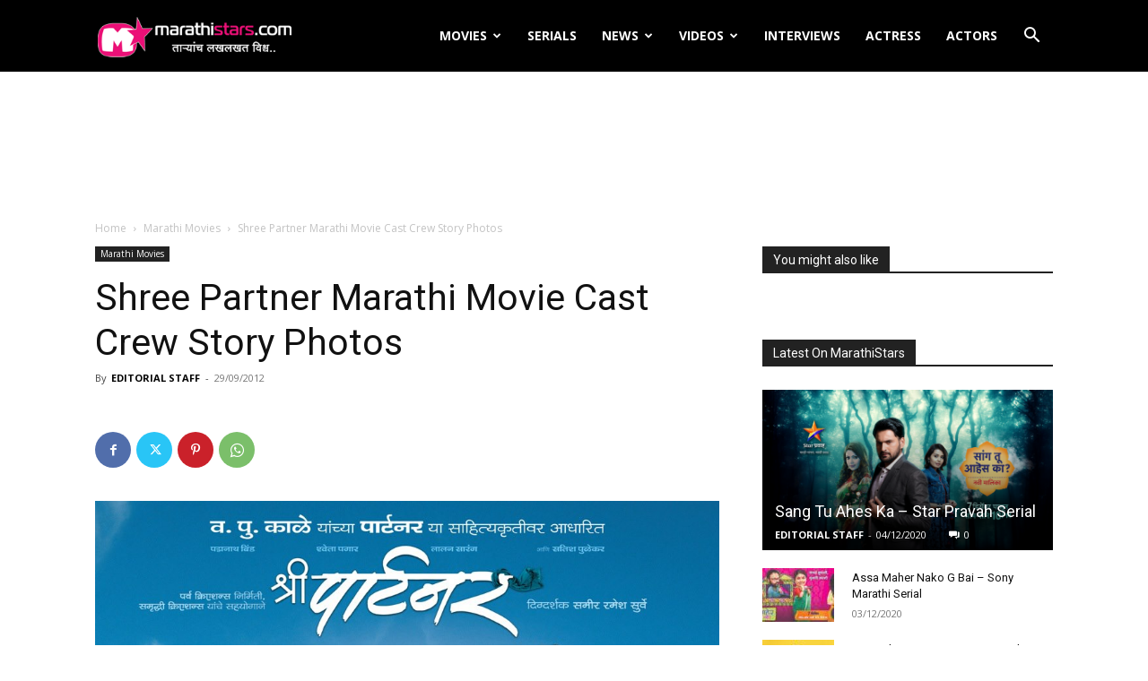

--- FILE ---
content_type: text/html; charset=UTF-8
request_url: https://marathistars.com/movies/shree-partner-marathi-movie-cast-crew-story-photos/
body_size: 28729
content:
<!doctype html >
<!--[if IE 8]>    <html class="ie8" lang="en"> <![endif]-->
<!--[if IE 9]>    <html class="ie9" lang="en"> <![endif]-->
<!--[if gt IE 8]><!--> <html lang="en-US"> <!--<![endif]-->
<head>
    <title>Shree Partner Marathi Movie Cast Crew Story Photos - MarathiStars</title>
    <meta charset="UTF-8" />
    <meta name="viewport" content="width=device-width, initial-scale=1.0">
    <link rel="pingback" href="https://marathistars.com/xmlrpc.php" />
    <meta name='robots' content='index, follow, max-image-preview:large, max-snippet:-1, max-video-preview:-1' />
<link rel="icon" type="image/png" href="https://marathistars.com/images/favicon.png">
	<!-- This site is optimized with the Yoast SEO plugin v23.2 - https://yoast.com/wordpress/plugins/seo/ -->
	<link rel="canonical" href="https://marathistars.com/movies/shree-partner-marathi-movie-cast-crew-story-photos/" />
	<meta property="og:locale" content="en_US" />
	<meta property="og:type" content="article" />
	<meta property="og:title" content="Shree Partner Marathi Movie Cast Crew Story Photos - MarathiStars" />
	<meta property="og:description" content="Movie: Shree Partner Director: Sameer Ramesh Surve Producer: Sameer Ramesh Surve, Virendra Nevarekar, Gandharva Pednekar, Sachin Prakash Zoting Banner: Parv Creations Based on V P Kale’s best-seller novel ‘Partner’ Genre: Drama Release Date: May 2012 Cast: Padmanabh Bind, Shweta Pagar, Lalan Sarang &amp; Satish Pulekar Story / Writer: V. P. Kale Screenplay: Sameer Ramesh Surve Music Director: Nilesh Moharir Background Score: Nilesh Dahanukar Dialogues: V. P. Kale, [&hellip;]" />
	<meta property="og:url" content="https://marathistars.com/movies/shree-partner-marathi-movie-cast-crew-story-photos/" />
	<meta property="og:site_name" content="MarathiStars" />
	<meta property="article:publisher" content="https://www.facebook.com/marathistar" />
	<meta property="article:author" content="https://www.facebook.com/marathistar" />
	<meta property="article:published_time" content="2012-09-29T11:53:22+00:00" />
	<meta property="og:image" content="https://cdn1.marathistars.com/wp-content/uploads/2012/09/Shree-Partner-Marathi-Movie.jpg" />
	<meta property="og:image:width" content="960" />
	<meta property="og:image:height" content="768" />
	<meta property="og:image:type" content="image/jpeg" />
	<meta name="author" content="EDITORIAL STAFF" />
	<meta name="twitter:card" content="summary_large_image" />
	<meta name="twitter:creator" content="@MarathiStars" />
	<meta name="twitter:site" content="@MarathiStars" />
	<meta name="twitter:label1" content="Written by" />
	<meta name="twitter:data1" content="EDITORIAL STAFF" />
	<meta name="twitter:label2" content="Est. reading time" />
	<meta name="twitter:data2" content="2 minutes" />
	<script type="application/ld+json" class="yoast-schema-graph">{"@context":"https://schema.org","@graph":[{"@type":"WebPage","@id":"https://marathistars.com/movies/shree-partner-marathi-movie-cast-crew-story-photos/","url":"https://marathistars.com/movies/shree-partner-marathi-movie-cast-crew-story-photos/","name":"Shree Partner Marathi Movie Cast Crew Story Photos - MarathiStars","isPartOf":{"@id":"https://marathistars.com/#website"},"primaryImageOfPage":{"@id":"https://marathistars.com/movies/shree-partner-marathi-movie-cast-crew-story-photos/#primaryimage"},"image":{"@id":"https://marathistars.com/movies/shree-partner-marathi-movie-cast-crew-story-photos/#primaryimage"},"thumbnailUrl":"https://cdn1.marathistars.com/wp-content/uploads/2012/09/Shree-Partner-Marathi-Movie.jpg","datePublished":"2012-09-29T11:53:22+00:00","dateModified":"2012-09-29T11:53:22+00:00","author":{"@id":"https://marathistars.com/#/schema/person/80b37202a1bcf16d53154f5fd7850540"},"breadcrumb":{"@id":"https://marathistars.com/movies/shree-partner-marathi-movie-cast-crew-story-photos/#breadcrumb"},"inLanguage":"en-US","potentialAction":[{"@type":"ReadAction","target":["https://marathistars.com/movies/shree-partner-marathi-movie-cast-crew-story-photos/"]}]},{"@type":"ImageObject","inLanguage":"en-US","@id":"https://marathistars.com/movies/shree-partner-marathi-movie-cast-crew-story-photos/#primaryimage","url":"https://cdn1.marathistars.com/wp-content/uploads/2012/09/Shree-Partner-Marathi-Movie.jpg","contentUrl":"https://cdn1.marathistars.com/wp-content/uploads/2012/09/Shree-Partner-Marathi-Movie.jpg","width":"960","height":"768"},{"@type":"BreadcrumbList","@id":"https://marathistars.com/movies/shree-partner-marathi-movie-cast-crew-story-photos/#breadcrumb","itemListElement":[{"@type":"ListItem","position":1,"name":"Home","item":"https://marathistars.com/"},{"@type":"ListItem","position":2,"name":"Shree Partner Marathi Movie Cast Crew Story Photos"}]},{"@type":"WebSite","@id":"https://marathistars.com/#website","url":"https://marathistars.com/","name":"MarathiStars","description":"Marathi Actress Wallpapers,Photos,Images,tv Serial Actress,Photos,","potentialAction":[{"@type":"SearchAction","target":{"@type":"EntryPoint","urlTemplate":"https://marathistars.com/?s={search_term_string}"},"query-input":"required name=search_term_string"}],"inLanguage":"en-US"},{"@type":"Person","@id":"https://marathistars.com/#/schema/person/80b37202a1bcf16d53154f5fd7850540","name":"EDITORIAL STAFF","image":{"@type":"ImageObject","inLanguage":"en-US","@id":"https://marathistars.com/#/schema/person/image/","url":"https://secure.gravatar.com/avatar/0fa3c89614f8542443bf6815d1264b4d?s=96&d=mm&r=g","contentUrl":"https://secure.gravatar.com/avatar/0fa3c89614f8542443bf6815d1264b4d?s=96&d=mm&r=g","caption":"EDITORIAL STAFF"},"description":"Editorial Staff at MarathiStars.Com is a team of Marathi Movie lovers. MarathiStars.com is passionate about diverting viewers to theater by bringing &amp; publishing all the information on Marathi entertainment in different fields like movies, television, theater and music under one roof.","sameAs":["http://marathistars.com","https://www.facebook.com/marathistar","https://x.com/MarathiStars"],"url":"https://marathistars.com/author/editorialstaff/"}]}</script>
	<!-- / Yoast SEO plugin. -->


<link rel='dns-prefetch' href='//fonts.googleapis.com' />
<link rel="alternate" type="application/rss+xml" title="MarathiStars &raquo; Feed" href="https://marathistars.com/feed/" />
<link rel="alternate" type="application/rss+xml" title="MarathiStars &raquo; Comments Feed" href="https://marathistars.com/comments/feed/" />
<link rel="alternate" type="application/rss+xml" title="MarathiStars &raquo; Shree Partner Marathi Movie Cast Crew Story Photos Comments Feed" href="https://marathistars.com/movies/shree-partner-marathi-movie-cast-crew-story-photos/feed/" />
<script type="text/javascript">
/* <![CDATA[ */
window._wpemojiSettings = {"baseUrl":"https:\/\/s.w.org\/images\/core\/emoji\/15.0.3\/72x72\/","ext":".png","svgUrl":"https:\/\/s.w.org\/images\/core\/emoji\/15.0.3\/svg\/","svgExt":".svg","source":{"concatemoji":"https:\/\/marathistars.com\/wp-includes\/js\/wp-emoji-release.min.js?ver=6.6.2"}};
/*! This file is auto-generated */
!function(i,n){var o,s,e;function c(e){try{var t={supportTests:e,timestamp:(new Date).valueOf()};sessionStorage.setItem(o,JSON.stringify(t))}catch(e){}}function p(e,t,n){e.clearRect(0,0,e.canvas.width,e.canvas.height),e.fillText(t,0,0);var t=new Uint32Array(e.getImageData(0,0,e.canvas.width,e.canvas.height).data),r=(e.clearRect(0,0,e.canvas.width,e.canvas.height),e.fillText(n,0,0),new Uint32Array(e.getImageData(0,0,e.canvas.width,e.canvas.height).data));return t.every(function(e,t){return e===r[t]})}function u(e,t,n){switch(t){case"flag":return n(e,"\ud83c\udff3\ufe0f\u200d\u26a7\ufe0f","\ud83c\udff3\ufe0f\u200b\u26a7\ufe0f")?!1:!n(e,"\ud83c\uddfa\ud83c\uddf3","\ud83c\uddfa\u200b\ud83c\uddf3")&&!n(e,"\ud83c\udff4\udb40\udc67\udb40\udc62\udb40\udc65\udb40\udc6e\udb40\udc67\udb40\udc7f","\ud83c\udff4\u200b\udb40\udc67\u200b\udb40\udc62\u200b\udb40\udc65\u200b\udb40\udc6e\u200b\udb40\udc67\u200b\udb40\udc7f");case"emoji":return!n(e,"\ud83d\udc26\u200d\u2b1b","\ud83d\udc26\u200b\u2b1b")}return!1}function f(e,t,n){var r="undefined"!=typeof WorkerGlobalScope&&self instanceof WorkerGlobalScope?new OffscreenCanvas(300,150):i.createElement("canvas"),a=r.getContext("2d",{willReadFrequently:!0}),o=(a.textBaseline="top",a.font="600 32px Arial",{});return e.forEach(function(e){o[e]=t(a,e,n)}),o}function t(e){var t=i.createElement("script");t.src=e,t.defer=!0,i.head.appendChild(t)}"undefined"!=typeof Promise&&(o="wpEmojiSettingsSupports",s=["flag","emoji"],n.supports={everything:!0,everythingExceptFlag:!0},e=new Promise(function(e){i.addEventListener("DOMContentLoaded",e,{once:!0})}),new Promise(function(t){var n=function(){try{var e=JSON.parse(sessionStorage.getItem(o));if("object"==typeof e&&"number"==typeof e.timestamp&&(new Date).valueOf()<e.timestamp+604800&&"object"==typeof e.supportTests)return e.supportTests}catch(e){}return null}();if(!n){if("undefined"!=typeof Worker&&"undefined"!=typeof OffscreenCanvas&&"undefined"!=typeof URL&&URL.createObjectURL&&"undefined"!=typeof Blob)try{var e="postMessage("+f.toString()+"("+[JSON.stringify(s),u.toString(),p.toString()].join(",")+"));",r=new Blob([e],{type:"text/javascript"}),a=new Worker(URL.createObjectURL(r),{name:"wpTestEmojiSupports"});return void(a.onmessage=function(e){c(n=e.data),a.terminate(),t(n)})}catch(e){}c(n=f(s,u,p))}t(n)}).then(function(e){for(var t in e)n.supports[t]=e[t],n.supports.everything=n.supports.everything&&n.supports[t],"flag"!==t&&(n.supports.everythingExceptFlag=n.supports.everythingExceptFlag&&n.supports[t]);n.supports.everythingExceptFlag=n.supports.everythingExceptFlag&&!n.supports.flag,n.DOMReady=!1,n.readyCallback=function(){n.DOMReady=!0}}).then(function(){return e}).then(function(){var e;n.supports.everything||(n.readyCallback(),(e=n.source||{}).concatemoji?t(e.concatemoji):e.wpemoji&&e.twemoji&&(t(e.twemoji),t(e.wpemoji)))}))}((window,document),window._wpemojiSettings);
/* ]]> */
</script>
<style id='wp-emoji-styles-inline-css' type='text/css'>

	img.wp-smiley, img.emoji {
		display: inline !important;
		border: none !important;
		box-shadow: none !important;
		height: 1em !important;
		width: 1em !important;
		margin: 0 0.07em !important;
		vertical-align: -0.1em !important;
		background: none !important;
		padding: 0 !important;
	}
</style>
<link rel='stylesheet' id='wp-block-library-css' href='https://cdn1.marathistars.com/wp-includes/css/dist/block-library/style.min.css?ver=6.6.2' type='text/css' media='all' />
<style id='classic-theme-styles-inline-css' type='text/css'>
/*! This file is auto-generated */
.wp-block-button__link{color:#fff;background-color:#32373c;border-radius:9999px;box-shadow:none;text-decoration:none;padding:calc(.667em + 2px) calc(1.333em + 2px);font-size:1.125em}.wp-block-file__button{background:#32373c;color:#fff;text-decoration:none}
</style>
<style id='global-styles-inline-css' type='text/css'>
:root{--wp--preset--aspect-ratio--square: 1;--wp--preset--aspect-ratio--4-3: 4/3;--wp--preset--aspect-ratio--3-4: 3/4;--wp--preset--aspect-ratio--3-2: 3/2;--wp--preset--aspect-ratio--2-3: 2/3;--wp--preset--aspect-ratio--16-9: 16/9;--wp--preset--aspect-ratio--9-16: 9/16;--wp--preset--color--black: #000000;--wp--preset--color--cyan-bluish-gray: #abb8c3;--wp--preset--color--white: #ffffff;--wp--preset--color--pale-pink: #f78da7;--wp--preset--color--vivid-red: #cf2e2e;--wp--preset--color--luminous-vivid-orange: #ff6900;--wp--preset--color--luminous-vivid-amber: #fcb900;--wp--preset--color--light-green-cyan: #7bdcb5;--wp--preset--color--vivid-green-cyan: #00d084;--wp--preset--color--pale-cyan-blue: #8ed1fc;--wp--preset--color--vivid-cyan-blue: #0693e3;--wp--preset--color--vivid-purple: #9b51e0;--wp--preset--gradient--vivid-cyan-blue-to-vivid-purple: linear-gradient(135deg,rgba(6,147,227,1) 0%,rgb(155,81,224) 100%);--wp--preset--gradient--light-green-cyan-to-vivid-green-cyan: linear-gradient(135deg,rgb(122,220,180) 0%,rgb(0,208,130) 100%);--wp--preset--gradient--luminous-vivid-amber-to-luminous-vivid-orange: linear-gradient(135deg,rgba(252,185,0,1) 0%,rgba(255,105,0,1) 100%);--wp--preset--gradient--luminous-vivid-orange-to-vivid-red: linear-gradient(135deg,rgba(255,105,0,1) 0%,rgb(207,46,46) 100%);--wp--preset--gradient--very-light-gray-to-cyan-bluish-gray: linear-gradient(135deg,rgb(238,238,238) 0%,rgb(169,184,195) 100%);--wp--preset--gradient--cool-to-warm-spectrum: linear-gradient(135deg,rgb(74,234,220) 0%,rgb(151,120,209) 20%,rgb(207,42,186) 40%,rgb(238,44,130) 60%,rgb(251,105,98) 80%,rgb(254,248,76) 100%);--wp--preset--gradient--blush-light-purple: linear-gradient(135deg,rgb(255,206,236) 0%,rgb(152,150,240) 100%);--wp--preset--gradient--blush-bordeaux: linear-gradient(135deg,rgb(254,205,165) 0%,rgb(254,45,45) 50%,rgb(107,0,62) 100%);--wp--preset--gradient--luminous-dusk: linear-gradient(135deg,rgb(255,203,112) 0%,rgb(199,81,192) 50%,rgb(65,88,208) 100%);--wp--preset--gradient--pale-ocean: linear-gradient(135deg,rgb(255,245,203) 0%,rgb(182,227,212) 50%,rgb(51,167,181) 100%);--wp--preset--gradient--electric-grass: linear-gradient(135deg,rgb(202,248,128) 0%,rgb(113,206,126) 100%);--wp--preset--gradient--midnight: linear-gradient(135deg,rgb(2,3,129) 0%,rgb(40,116,252) 100%);--wp--preset--font-size--small: 11px;--wp--preset--font-size--medium: 20px;--wp--preset--font-size--large: 32px;--wp--preset--font-size--x-large: 42px;--wp--preset--font-size--regular: 15px;--wp--preset--font-size--larger: 50px;--wp--preset--spacing--20: 0.44rem;--wp--preset--spacing--30: 0.67rem;--wp--preset--spacing--40: 1rem;--wp--preset--spacing--50: 1.5rem;--wp--preset--spacing--60: 2.25rem;--wp--preset--spacing--70: 3.38rem;--wp--preset--spacing--80: 5.06rem;--wp--preset--shadow--natural: 6px 6px 9px rgba(0, 0, 0, 0.2);--wp--preset--shadow--deep: 12px 12px 50px rgba(0, 0, 0, 0.4);--wp--preset--shadow--sharp: 6px 6px 0px rgba(0, 0, 0, 0.2);--wp--preset--shadow--outlined: 6px 6px 0px -3px rgba(255, 255, 255, 1), 6px 6px rgba(0, 0, 0, 1);--wp--preset--shadow--crisp: 6px 6px 0px rgba(0, 0, 0, 1);}:where(.is-layout-flex){gap: 0.5em;}:where(.is-layout-grid){gap: 0.5em;}body .is-layout-flex{display: flex;}.is-layout-flex{flex-wrap: wrap;align-items: center;}.is-layout-flex > :is(*, div){margin: 0;}body .is-layout-grid{display: grid;}.is-layout-grid > :is(*, div){margin: 0;}:where(.wp-block-columns.is-layout-flex){gap: 2em;}:where(.wp-block-columns.is-layout-grid){gap: 2em;}:where(.wp-block-post-template.is-layout-flex){gap: 1.25em;}:where(.wp-block-post-template.is-layout-grid){gap: 1.25em;}.has-black-color{color: var(--wp--preset--color--black) !important;}.has-cyan-bluish-gray-color{color: var(--wp--preset--color--cyan-bluish-gray) !important;}.has-white-color{color: var(--wp--preset--color--white) !important;}.has-pale-pink-color{color: var(--wp--preset--color--pale-pink) !important;}.has-vivid-red-color{color: var(--wp--preset--color--vivid-red) !important;}.has-luminous-vivid-orange-color{color: var(--wp--preset--color--luminous-vivid-orange) !important;}.has-luminous-vivid-amber-color{color: var(--wp--preset--color--luminous-vivid-amber) !important;}.has-light-green-cyan-color{color: var(--wp--preset--color--light-green-cyan) !important;}.has-vivid-green-cyan-color{color: var(--wp--preset--color--vivid-green-cyan) !important;}.has-pale-cyan-blue-color{color: var(--wp--preset--color--pale-cyan-blue) !important;}.has-vivid-cyan-blue-color{color: var(--wp--preset--color--vivid-cyan-blue) !important;}.has-vivid-purple-color{color: var(--wp--preset--color--vivid-purple) !important;}.has-black-background-color{background-color: var(--wp--preset--color--black) !important;}.has-cyan-bluish-gray-background-color{background-color: var(--wp--preset--color--cyan-bluish-gray) !important;}.has-white-background-color{background-color: var(--wp--preset--color--white) !important;}.has-pale-pink-background-color{background-color: var(--wp--preset--color--pale-pink) !important;}.has-vivid-red-background-color{background-color: var(--wp--preset--color--vivid-red) !important;}.has-luminous-vivid-orange-background-color{background-color: var(--wp--preset--color--luminous-vivid-orange) !important;}.has-luminous-vivid-amber-background-color{background-color: var(--wp--preset--color--luminous-vivid-amber) !important;}.has-light-green-cyan-background-color{background-color: var(--wp--preset--color--light-green-cyan) !important;}.has-vivid-green-cyan-background-color{background-color: var(--wp--preset--color--vivid-green-cyan) !important;}.has-pale-cyan-blue-background-color{background-color: var(--wp--preset--color--pale-cyan-blue) !important;}.has-vivid-cyan-blue-background-color{background-color: var(--wp--preset--color--vivid-cyan-blue) !important;}.has-vivid-purple-background-color{background-color: var(--wp--preset--color--vivid-purple) !important;}.has-black-border-color{border-color: var(--wp--preset--color--black) !important;}.has-cyan-bluish-gray-border-color{border-color: var(--wp--preset--color--cyan-bluish-gray) !important;}.has-white-border-color{border-color: var(--wp--preset--color--white) !important;}.has-pale-pink-border-color{border-color: var(--wp--preset--color--pale-pink) !important;}.has-vivid-red-border-color{border-color: var(--wp--preset--color--vivid-red) !important;}.has-luminous-vivid-orange-border-color{border-color: var(--wp--preset--color--luminous-vivid-orange) !important;}.has-luminous-vivid-amber-border-color{border-color: var(--wp--preset--color--luminous-vivid-amber) !important;}.has-light-green-cyan-border-color{border-color: var(--wp--preset--color--light-green-cyan) !important;}.has-vivid-green-cyan-border-color{border-color: var(--wp--preset--color--vivid-green-cyan) !important;}.has-pale-cyan-blue-border-color{border-color: var(--wp--preset--color--pale-cyan-blue) !important;}.has-vivid-cyan-blue-border-color{border-color: var(--wp--preset--color--vivid-cyan-blue) !important;}.has-vivid-purple-border-color{border-color: var(--wp--preset--color--vivid-purple) !important;}.has-vivid-cyan-blue-to-vivid-purple-gradient-background{background: var(--wp--preset--gradient--vivid-cyan-blue-to-vivid-purple) !important;}.has-light-green-cyan-to-vivid-green-cyan-gradient-background{background: var(--wp--preset--gradient--light-green-cyan-to-vivid-green-cyan) !important;}.has-luminous-vivid-amber-to-luminous-vivid-orange-gradient-background{background: var(--wp--preset--gradient--luminous-vivid-amber-to-luminous-vivid-orange) !important;}.has-luminous-vivid-orange-to-vivid-red-gradient-background{background: var(--wp--preset--gradient--luminous-vivid-orange-to-vivid-red) !important;}.has-very-light-gray-to-cyan-bluish-gray-gradient-background{background: var(--wp--preset--gradient--very-light-gray-to-cyan-bluish-gray) !important;}.has-cool-to-warm-spectrum-gradient-background{background: var(--wp--preset--gradient--cool-to-warm-spectrum) !important;}.has-blush-light-purple-gradient-background{background: var(--wp--preset--gradient--blush-light-purple) !important;}.has-blush-bordeaux-gradient-background{background: var(--wp--preset--gradient--blush-bordeaux) !important;}.has-luminous-dusk-gradient-background{background: var(--wp--preset--gradient--luminous-dusk) !important;}.has-pale-ocean-gradient-background{background: var(--wp--preset--gradient--pale-ocean) !important;}.has-electric-grass-gradient-background{background: var(--wp--preset--gradient--electric-grass) !important;}.has-midnight-gradient-background{background: var(--wp--preset--gradient--midnight) !important;}.has-small-font-size{font-size: var(--wp--preset--font-size--small) !important;}.has-medium-font-size{font-size: var(--wp--preset--font-size--medium) !important;}.has-large-font-size{font-size: var(--wp--preset--font-size--large) !important;}.has-x-large-font-size{font-size: var(--wp--preset--font-size--x-large) !important;}
:where(.wp-block-post-template.is-layout-flex){gap: 1.25em;}:where(.wp-block-post-template.is-layout-grid){gap: 1.25em;}
:where(.wp-block-columns.is-layout-flex){gap: 2em;}:where(.wp-block-columns.is-layout-grid){gap: 2em;}
:root :where(.wp-block-pullquote){font-size: 1.5em;line-height: 1.6;}
</style>
<link rel='stylesheet' id='youtube-subscribe-bar-style-css' href='https://cdn1.marathistars.com/wp-content/plugins/subscribe-bar-youtube/assets/build/frontend.css?ver=d864dd402deed7316c271841c0dfb778' type='text/css' media='all' />
<link rel='stylesheet' id='td-plugin-multi-purpose-css' href='https://cdn1.marathistars.com/wp-content/plugins/td-composer/td-multi-purpose/style.css?ver=72f925014dc5642945728092f057897e' type='text/css' media='all' />
<link rel='stylesheet' id='google-fonts-style-css' href='https://fonts.googleapis.com/css?family=Gelasio%3A400%2C300%2C700%7COpen+Sans%3A400%2C600%2C700%2C300%7CRoboto%3A400%2C600%2C700%2C300&#038;display=swap&#038;ver=12.6.6' type='text/css' media='all' />
<link rel='stylesheet' id='td-theme-css' href='https://marathistars.com/wp-content/themes/Newspaper/style.css?ver=12.6.6' type='text/css' media='all' />
<style id='td-theme-inline-css' type='text/css'>@media (max-width:767px){.td-header-desktop-wrap{display:none}}@media (min-width:767px){.td-header-mobile-wrap{display:none}}</style>
<link rel='stylesheet' id='td-legacy-framework-front-style-css' href='https://cdn1.marathistars.com/wp-content/plugins/td-composer/legacy/Newspaper/assets/css/td_legacy_main.css?ver=72f925014dc5642945728092f057897e' type='text/css' media='all' />
<link rel='stylesheet' id='td-standard-pack-framework-front-style-css' href='https://cdn1.marathistars.com/wp-content/plugins/td-standard-pack/Newspaper/assets/css/td_standard_pack_main.css?ver=8f2d47acef43f76b1dfa75a39c0fe3df' type='text/css' media='all' />
<link rel='stylesheet' id='tdb_style_cloud_templates_front-css' href='https://cdn1.marathistars.com/wp-content/plugins/td-cloud-library/assets/css/tdb_main.css?ver=b379c96c54343541fd8742379a419361' type='text/css' media='all' />
<script type="text/javascript" src="https://cdn1.marathistars.com/wp-includes/js/jquery/jquery.min.js?ver=3.7.1" id="jquery-core-js"></script>
<script type="text/javascript" src="https://cdn1.marathistars.com/wp-includes/js/jquery/jquery-migrate.min.js?ver=3.4.1" id="jquery-migrate-js"></script>
<script type="text/javascript" src="https://cdn1.marathistars.com/wp-content/plugins/nextcellent-gallery-nextgen-legacy/js/owl.carousel.min.js?ver=2" id="owl-js"></script>
<link rel="https://api.w.org/" href="https://marathistars.com/wp-json/" /><link rel="alternate" title="JSON" type="application/json" href="https://marathistars.com/wp-json/wp/v2/posts/555" /><link rel="EditURI" type="application/rsd+xml" title="RSD" href="https://marathistars.com/xmlrpc.php?rsd" />
<meta name="generator" content="WordPress 6.6.2" />
<link rel='shortlink' href='https://marathistars.com/?p=555' />
<link rel="alternate" title="oEmbed (JSON)" type="application/json+oembed" href="https://marathistars.com/wp-json/oembed/1.0/embed?url=https%3A%2F%2Fmarathistars.com%2Fmovies%2Fshree-partner-marathi-movie-cast-crew-story-photos%2F" />
<link rel="alternate" title="oEmbed (XML)" type="text/xml+oembed" href="https://marathistars.com/wp-json/oembed/1.0/embed?url=https%3A%2F%2Fmarathistars.com%2Fmovies%2Fshree-partner-marathi-movie-cast-crew-story-photos%2F&#038;format=xml" />
<!-- <meta name="NextGEN" version="1.9.35" /> -->
    <script>
        window.tdb_global_vars = {"wpRestUrl":"https:\/\/marathistars.com\/wp-json\/","permalinkStructure":"\/%category%\/%postname%\/"};
        window.tdb_p_autoload_vars = {"isAjax":false,"isAdminBarShowing":false,"autoloadScrollPercent":50,"postAutoloadStatus":"on","origPostEditUrl":null};
    </script>
    
    <style id="tdb-global-colors">:root{--accent-color:#fff}</style>

    
	
		<!-- Ad split testing with AmpedSense: http://www.ampedsense.com -->
		<script>
		var AmpedSense = {};
		AmpedSense.segments = {"0":{"devices":"dtp","criteria":"homepage","segmentname":"Home Page","hide":false,"recipes":[]},"1":{"devices":"p","criteria":"allposts","segmentname":"Mobile Newest","hide":false,"recipes":{"15":{"recipename":"New Try Adgebra","channelname":"Amped_Mar_New_Try_Adgebra","whenstarted":1537993037,"ads":[{"custom":"no","adsize":"300x250","adtype":"TI","adlocation":"AP","adpadding":"0px 0px 10px 0px","admargin":"","color":"custom","color_border":"FFFFFF","color_bg":"FFFFFF","color_link":"000000","color_text":"9E0039","color_url":"000000"},{"custom":"no","adsize":"320x100","adtype":"TI","adlocation":"1C","adpadding":"10px","admargin":"","color":"custom","color_border":"FFFFFF","color_bg":"FFFFFF","color_link":"000000","color_text":"9E0039","color_url":"000000"},{"custom":"no","adsize":"200x90","adtype":"TI","adlocation":"2C","adpadding":"10px","admargin":"","color":"default"},{"custom":"no","adsize":"300x250","adtype":"TI","adlocation":"3C","adpadding":"10px","admargin":"","color":"default"}],"active":true,"channelid":"4459662291"}}},"2":{"devices":"dtp","criteria":"allpages","segmentname":"All Pages","hide":false,"recipes":[]},"3":{"devices":"dt","criteria":"allposts","segmentname":"Desk Post Centre","hide":false,"recipes":{"6":{"recipename":"Centre1\/2-336-bott72","channelname":"Amped_Mar_Centre1\/2-336-bott72","whenstarted":1491246242,"ads":[{"custom":"no","adsize":"336x280","adtype":"TI","adlocation":"PC","adpadding":"10px","admargin":"","color":"default"},{"custom":"no","adsize":"728x90","adtype":"TI","adlocation":"BP","adpadding":"","admargin":"","color":"default"}],"active":1,"channelid":"8346930914"},"8":{"recipename":"336-bott728 Clr","channelname":"Amped_Mar_336-bott728_Clr","whenstarted":1491246229,"ads":[{"custom":"no","adsize":"336x280","adtype":"TI","adlocation":"PC","adpadding":"10px","admargin":"","color":"custom","color_border":"FFFFFF","color_bg":"FFFFFF","color_link":"000000","color_text":"9E0039","color_url":"000000"},{"custom":"no","adsize":"728x90","adtype":"TI","adlocation":"BP","adpadding":"","admargin":"","color":"custom","color_border":"FFFFFF","color_bg":"FFFFFF","color_link":"000000","color_text":"9E0039","color_url":"000000"}],"active":1,"channelid":"4351893310"}}}};
		AmpedSense.adsensepublisherid = 'pub-1893084062694417';
		AmpedSense.is_page = false;
		AmpedSense.is_single = true;
		AmpedSense.is_category = false;
		AmpedSense.is_front_page = false;
		AmpedSense.post_ID = 555;
		AmpedSense.post_category_IDs = [9];
		AmpedSense.category_ID = 0;
		</script>
		<!--<script src="https://cdn1.marathistars.com/wp-content/plugins/ampedsense-adsense-split-tester1/resources/client.max.js"></script>-->
		<script>
AmpedSense.QueryStringToObj=function(){var a={},e,b,c,d;e=window.location.search.split("&");c=0;for(d=e.length;c<d;c++)b=e[c].split("="),a[b[0]]=b[1];return a};
if(-1==window.location.search.indexOf("as_preview=1")){AmpedSense.device="d";"function"==typeof window.matchMedia&&(window.matchMedia("only screen and (max-device-width: 640px)").matches?AmpedSense.device="p":window.matchMedia("only screen and (max-device-width: 1024px)").matches&&(AmpedSense.device="t"));AmpedSense.segmenti=-1;for(var i in AmpedSense.segments)if(AmpedSense.segments.hasOwnProperty(i)){var segment=AmpedSense.segments[i];if(-1!=segment.devices.indexOf(AmpedSense.device)){if("allpages"==
segment.criteria&&AmpedSense.is_page){AmpedSense.segmenti=i;break}if("allposts"==segment.criteria&&AmpedSense.is_single){AmpedSense.segmenti=i;break}if("alllists"==segment.criteria&&AmpedSense.is_category){AmpedSense.segmenti=i;break}if("homepage"==segment.criteria&&AmpedSense.is_front_page){AmpedSense.segmenti=i;break}if(("page"==segment.criteria||"post"==segment.criteria)&&AmpedSense.post_ID==segment.criteriaparam){AmpedSense.segmenti=i;break}if("list"==segment.criteria&&AmpedSense.category_ID==
segment.criteriaparam){AmpedSense.segmenti=i;break}if("category"==segment.criteria&&AmpedSense.post_category_IDs.length&&-1!=AmpedSense.post_category_IDs.indexOf(parseInt(segment.criteriaparam))){AmpedSense.segmenti=i;break}if("default"==segment.criteria){AmpedSense.segmenti=i;break}}}if(-1!=AmpedSense.segmenti){var segment=AmpedSense.segments[AmpedSense.segmenti],recipekeys=[],j;for(j in segment.recipes)segment.recipes.hasOwnProperty(j)&&recipekeys.push(j);var chosenrecipekey=recipekeys[Math.floor(Math.random()*
recipekeys.length)];chosenrecipekey&&(AmpedSense.recipe=segment.recipes[chosenrecipekey])}}else{AmpedSense.recipe={};AmpedSense.recipe.ads=[];AmpedSense.recipe.channelid="0";qsObj=AmpedSense.QueryStringToObj();var paramNames="custom adsize adtype adlocation adpadding admargin color border_color color_bg color_link color_text color_url".split(" ");for(i=1;i<=qsObj.as_numads;i++){var newad={};for(j=0;j<=paramNames.length;j++){var paramName=paramNames[j],qsParamName="as_"+paramName+"%5B"+i+"%5D";qsObj[qsParamName]?
newad[paramName]=qsObj[qsParamName]:(qsParamName="as_"+paramName+"["+i+"]",qsObj[qsParamName]&&(newad[paramName]=qsObj[qsParamName]));"custom"==paramName&&("html"==qsObj[qsParamName]?newad.customcode="<div style='border:2px solid white; background:black; color:white'>CUSTOM CODE HERE<br/>Custom code cannot be previewed for security reasons.<br/>On live traffic this box will be replaced with your custom code.</div>":"resp"==qsObj[qsParamName]&&(newad.customcode="<div style='border:2px solid white; background:black; color:white'>RESPONSIVE AD UNIT HERE<br/>Responsive code cannot be previewed for security reasons.<br/>On live traffic this box will be replaced with your responsive ad unit.</div>"))}AmpedSense.recipe.ads.push(newad)}}
AmpedSense.OptimizeAdSpot=function(a){if(AmpedSense.recipe)for(var e in AmpedSense.recipe.ads)if(AmpedSense.recipe.ads.hasOwnProperty(e)){var b=AmpedSense.recipe.ads[e];if(b.adlocation==a){var c=AmpedSense.RenderAd(b,AmpedSense.recipe.channelid),d=b.adpadding&&""!=b.adpadding?"padding: "+b.adpadding+"; ":"",b=b.admargin&&""!=b.admargin?"margin: "+b.admargin+"; ":"";"AP"==a||"PC"==a||"1C"==a||"2C"==a||"3C"==a||"BP"==a||"SA"==a||"SB"==a||"SC"==a||"SD"==a||"SE"==a||"SF"==a||"CA"==a||"CB"==a||"CC"==a||
"CD"==a||"CE"==a||"CF"==a?document.write("<div style='width:100%; text-align:center; "+d+b+"'>"+c+"</div>"):"IL"==a||"PL"==a||"1L"==a||"2L"==a||"3L"==a?document.write("<div style='float:left; "+d+b+"'>"+c+"</div>"):"IR"!=a&&"PR"!=a&&"1R"!=a&&"2R"!=a&&"3R"!=a||document.write("<div style='float:right; "+d+b+"'>"+c+"</div>")}}};
AmpedSense.RenderAd=function(a,e){var b="";if("resp"==a.custom||"html"==a.custom)b=a.customcode;else{var c=b=0,d="";"728x90"==a.adsize?(b=728,c=90,d="728x90_as"):"320x100"==a.adsize?(b=320,c=100,d="320x100_as"):"970x250"==a.adsize?(b=970,c=250,d="970x250_as"):"970x90"==a.adsize?(b=970,c=90,d="970x90_as"):"468x60"==a.adsize?(b=468,c=60,d="468x60_as"):"320x50"==a.adsize?(b=320,c=50,d="320x50_as"):"234x60"==a.adsize?(b=234,c=60,d="234x60_as"):"300x600"==a.adsize?(b=300,c=600,d="300x600_as"):"300x1050"==
a.adsize?(b=300,c=1050,d="300x1050_as"):"160x600"==a.adsize?(b=160,c=600,d="160x600_as"):"120x600"==a.adsize?(b=120,c=600,d="120x600_as"):"120x240"==a.adsize?(b=120,c=240,d="120x240_as"):"336x280"==a.adsize?(b=336,c=280,d="336x280_as"):"300x250"==a.adsize?(b=300,c=250,d="300x250_as"):"250x250"==a.adsize?(c=b=250,d="250x250_as"):"200x200"==a.adsize?(c=b=200,d="200x200_as"):"180x150"==a.adsize?(b=180,c=150,d="180x150_as"):"125x125"==a.adsize?(c=b=125,d="125x125_as"):"728x15"==a.adsize?(b=728,c=15,d=
"728x15_0ads_al"):"468x15"==a.adsize?(b=468,c=15,d="468x15_0ads_al"):"200x90"==a.adsize?(b=200,c=90,d="200x90_0ads_al"):"180x90"==a.adsize?(b=180,c=90,d="180x90_0ads_al"):"160x90"==a.adsize?(b=160,c=90,d="160x90_0ads_al"):"120x90"==a.adsize&&(b=120,c=90,d="120x90_0ads_al");var f="text_image";"T"==a.adtype?f="text":"I"==a.adtype&&(f="image");var g="";a.color&&"custom"==a.color&&(g="google_color_border = '"+a.border_color+"';google_color_bg = '"+a.color_bg+"';google_color_link = '"+a.color_link+"';google_color_text = '"+
a.color_text+"';google_color_url = '"+a.color_url+"';");b="<script type='text/javascript'>google_ad_client = '"+AmpedSense.adsensepublisherid+"';google_ad_width = "+b+";google_ad_height = "+c+";google_ad_format = '"+d+"';google_ad_type = '"+f+"';google_ad_channel = '"+e+"'; "+g+"\x3c/script><script type='text/javascript' src='//pagead2.googlesyndication.com/pagead/show_ads.js'>\x3c/script>"}return b};
		</script>
		
<!-- JS generated by theme -->

<script type="text/javascript" id="td-generated-header-js">
    
    

	    var tdBlocksArray = []; //here we store all the items for the current page

	    // td_block class - each ajax block uses a object of this class for requests
	    function tdBlock() {
		    this.id = '';
		    this.block_type = 1; //block type id (1-234 etc)
		    this.atts = '';
		    this.td_column_number = '';
		    this.td_current_page = 1; //
		    this.post_count = 0; //from wp
		    this.found_posts = 0; //from wp
		    this.max_num_pages = 0; //from wp
		    this.td_filter_value = ''; //current live filter value
		    this.is_ajax_running = false;
		    this.td_user_action = ''; // load more or infinite loader (used by the animation)
		    this.header_color = '';
		    this.ajax_pagination_infinite_stop = ''; //show load more at page x
	    }

        // td_js_generator - mini detector
        ( function () {
            var htmlTag = document.getElementsByTagName("html")[0];

	        if ( navigator.userAgent.indexOf("MSIE 10.0") > -1 ) {
                htmlTag.className += ' ie10';
            }

            if ( !!navigator.userAgent.match(/Trident.*rv\:11\./) ) {
                htmlTag.className += ' ie11';
            }

	        if ( navigator.userAgent.indexOf("Edge") > -1 ) {
                htmlTag.className += ' ieEdge';
            }

            if ( /(iPad|iPhone|iPod)/g.test(navigator.userAgent) ) {
                htmlTag.className += ' td-md-is-ios';
            }

            var user_agent = navigator.userAgent.toLowerCase();
            if ( user_agent.indexOf("android") > -1 ) {
                htmlTag.className += ' td-md-is-android';
            }

            if ( -1 !== navigator.userAgent.indexOf('Mac OS X')  ) {
                htmlTag.className += ' td-md-is-os-x';
            }

            if ( /chrom(e|ium)/.test(navigator.userAgent.toLowerCase()) ) {
               htmlTag.className += ' td-md-is-chrome';
            }

            if ( -1 !== navigator.userAgent.indexOf('Firefox') ) {
                htmlTag.className += ' td-md-is-firefox';
            }

            if ( -1 !== navigator.userAgent.indexOf('Safari') && -1 === navigator.userAgent.indexOf('Chrome') ) {
                htmlTag.className += ' td-md-is-safari';
            }

            if( -1 !== navigator.userAgent.indexOf('IEMobile') ){
                htmlTag.className += ' td-md-is-iemobile';
            }

        })();

        var tdLocalCache = {};

        ( function () {
            "use strict";

            tdLocalCache = {
                data: {},
                remove: function (resource_id) {
                    delete tdLocalCache.data[resource_id];
                },
                exist: function (resource_id) {
                    return tdLocalCache.data.hasOwnProperty(resource_id) && tdLocalCache.data[resource_id] !== null;
                },
                get: function (resource_id) {
                    return tdLocalCache.data[resource_id];
                },
                set: function (resource_id, cachedData) {
                    tdLocalCache.remove(resource_id);
                    tdLocalCache.data[resource_id] = cachedData;
                }
            };
        })();

    
    
var td_viewport_interval_list=[{"limitBottom":767,"sidebarWidth":228},{"limitBottom":1018,"sidebarWidth":300},{"limitBottom":1140,"sidebarWidth":324}];
var tdc_is_installed="yes";
var td_ajax_url="https:\/\/marathistars.com\/wp-admin\/admin-ajax.php?td_theme_name=Newspaper&v=12.6.6";
var td_get_template_directory_uri="https:\/\/marathistars.com\/wp-content\/plugins\/td-composer\/legacy\/common";
var tds_snap_menu="";
var tds_logo_on_sticky="show_header_logo";
var tds_header_style="6";
var td_please_wait="Please wait...";
var td_email_user_pass_incorrect="User or password incorrect!";
var td_email_user_incorrect="Email or username incorrect!";
var td_email_incorrect="Email incorrect!";
var td_user_incorrect="Username incorrect!";
var td_email_user_empty="Email or username empty!";
var td_pass_empty="Pass empty!";
var td_pass_pattern_incorrect="Invalid Pass Pattern!";
var td_retype_pass_incorrect="Retyped Pass incorrect!";
var tds_more_articles_on_post_enable="";
var tds_more_articles_on_post_time_to_wait="";
var tds_more_articles_on_post_pages_distance_from_top=500;
var tds_captcha="";
var tds_theme_color_site_wide="#2d80ed";
var tds_smart_sidebar="";
var tdThemeName="Newspaper";
var tdThemeNameWl="Newspaper";
var td_magnific_popup_translation_tPrev="Previous (Left arrow key)";
var td_magnific_popup_translation_tNext="Next (Right arrow key)";
var td_magnific_popup_translation_tCounter="%curr% of %total%";
var td_magnific_popup_translation_ajax_tError="The content from %url% could not be loaded.";
var td_magnific_popup_translation_image_tError="The image #%curr% could not be loaded.";
var tdBlockNonce="abc0512599";
var tdMobileMenu="enabled";
var tdMobileSearch="enabled";
var tdDateNamesI18n={"month_names":["January","February","March","April","May","June","July","August","September","October","November","December"],"month_names_short":["Jan","Feb","Mar","Apr","May","Jun","Jul","Aug","Sep","Oct","Nov","Dec"],"day_names":["Sunday","Monday","Tuesday","Wednesday","Thursday","Friday","Saturday"],"day_names_short":["Sun","Mon","Tue","Wed","Thu","Fri","Sat"]};
var tdb_modal_confirm="Save";
var tdb_modal_cancel="Cancel";
var tdb_modal_confirm_alt="Yes";
var tdb_modal_cancel_alt="No";
var td_deploy_mode="deploy";
var td_ad_background_click_link="";
var td_ad_background_click_target="";
</script>


<!-- Header style compiled by theme -->

<style>.td-mobile-content .td-mobile-main-menu>li>a{font-weight:normal}.td-mobile-content .sub-menu a{font-weight:normal}#td-mobile-nav,#td-mobile-nav .wpb_button,.td-search-wrap-mob{font-family:Gelasio}:root{--td_theme_color:#2d80ed;--td_slider_text:rgba(45,128,237,0.7);--td_mobile_menu_color:#2d80ed;--td_mobile_icons_color:#000000;--td_mobile_gradient_one_mob:#ffffff;--td_mobile_gradient_two_mob:#ffffff;--td_mobile_text_active_color:#2d80ed;--td_mobile_button_background_mob:#2d80ed;--td_mobile_button_color_mob:#ffffff;--td_mobile_text_color:#000000;--td_login_text_color:#000000;--td_login_button_background:#000000;--td_login_button_color:#ffffff;--td_login_hover_background:#2d80ed;--td_login_hover_color:#ffffff;--td_login_gradient_one:#ffffff;--td_login_gradient_two:#ffffff}.td-header-style-12 .td-header-menu-wrap-full,.td-header-style-12 .td-affix,.td-grid-style-1.td-hover-1 .td-big-grid-post:hover .td-post-category,.td-grid-style-5.td-hover-1 .td-big-grid-post:hover .td-post-category,.td_category_template_3 .td-current-sub-category,.td_category_template_8 .td-category-header .td-category a.td-current-sub-category,.td_category_template_4 .td-category-siblings .td-category a:hover,.td_block_big_grid_9.td-grid-style-1 .td-post-category,.td_block_big_grid_9.td-grid-style-5 .td-post-category,.td-grid-style-6.td-hover-1 .td-module-thumb:after,.tdm-menu-active-style5 .td-header-menu-wrap .sf-menu>.current-menu-item>a,.tdm-menu-active-style5 .td-header-menu-wrap .sf-menu>.current-menu-ancestor>a,.tdm-menu-active-style5 .td-header-menu-wrap .sf-menu>.current-category-ancestor>a,.tdm-menu-active-style5 .td-header-menu-wrap .sf-menu>li>a:hover,.tdm-menu-active-style5 .td-header-menu-wrap .sf-menu>.sfHover>a{background-color:#2d80ed}.td_mega_menu_sub_cats .cur-sub-cat,.td-mega-span h3 a:hover,.td_mod_mega_menu:hover .entry-title a,.header-search-wrap .result-msg a:hover,.td-header-top-menu .td-drop-down-search .td_module_wrap:hover .entry-title a,.td-header-top-menu .td-icon-search:hover,.td-header-wrap .result-msg a:hover,.top-header-menu li a:hover,.top-header-menu .current-menu-item>a,.top-header-menu .current-menu-ancestor>a,.top-header-menu .current-category-ancestor>a,.td-social-icon-wrap>a:hover,.td-header-sp-top-widget .td-social-icon-wrap a:hover,.td_mod_related_posts:hover h3>a,.td-post-template-11 .td-related-title .td-related-left:hover,.td-post-template-11 .td-related-title .td-related-right:hover,.td-post-template-11 .td-related-title .td-cur-simple-item,.td-post-template-11 .td_block_related_posts .td-next-prev-wrap a:hover,.td-category-header .td-pulldown-category-filter-link:hover,.td-category-siblings .td-subcat-dropdown a:hover,.td-category-siblings .td-subcat-dropdown a.td-current-sub-category,.footer-text-wrap .footer-email-wrap a,.footer-social-wrap a:hover,.td_module_17 .td-read-more a:hover,.td_module_18 .td-read-more a:hover,.td_module_19 .td-post-author-name a:hover,.td-pulldown-syle-2 .td-subcat-dropdown:hover .td-subcat-more span,.td-pulldown-syle-2 .td-subcat-dropdown:hover .td-subcat-more i,.td-pulldown-syle-3 .td-subcat-dropdown:hover .td-subcat-more span,.td-pulldown-syle-3 .td-subcat-dropdown:hover .td-subcat-more i,.tdm-menu-active-style3 .tdm-header.td-header-wrap .sf-menu>.current-category-ancestor>a,.tdm-menu-active-style3 .tdm-header.td-header-wrap .sf-menu>.current-menu-ancestor>a,.tdm-menu-active-style3 .tdm-header.td-header-wrap .sf-menu>.current-menu-item>a,.tdm-menu-active-style3 .tdm-header.td-header-wrap .sf-menu>.sfHover>a,.tdm-menu-active-style3 .tdm-header.td-header-wrap .sf-menu>li>a:hover{color:#2d80ed}.td-mega-menu-page .wpb_content_element ul li a:hover,.td-theme-wrap .td-aj-search-results .td_module_wrap:hover .entry-title a,.td-theme-wrap .header-search-wrap .result-msg a:hover{color:#2d80ed!important}.td_category_template_8 .td-category-header .td-category a.td-current-sub-category,.td_category_template_4 .td-category-siblings .td-category a:hover,.tdm-menu-active-style4 .tdm-header .sf-menu>.current-menu-item>a,.tdm-menu-active-style4 .tdm-header .sf-menu>.current-menu-ancestor>a,.tdm-menu-active-style4 .tdm-header .sf-menu>.current-category-ancestor>a,.tdm-menu-active-style4 .tdm-header .sf-menu>li>a:hover,.tdm-menu-active-style4 .tdm-header .sf-menu>.sfHover>a{border-color:#2d80ed}.td-header-wrap .td-header-top-menu-full,.td-header-wrap .top-header-menu .sub-menu,.tdm-header-style-1.td-header-wrap .td-header-top-menu-full,.tdm-header-style-1.td-header-wrap .top-header-menu .sub-menu,.tdm-header-style-2.td-header-wrap .td-header-top-menu-full,.tdm-header-style-2.td-header-wrap .top-header-menu .sub-menu,.tdm-header-style-3.td-header-wrap .td-header-top-menu-full,.tdm-header-style-3.td-header-wrap .top-header-menu .sub-menu{background-color:#9e0039}.td-header-style-8 .td-header-top-menu-full{background-color:transparent}.td-header-style-8 .td-header-top-menu-full .td-header-top-menu{background-color:#9e0039;padding-left:15px;padding-right:15px}.td-header-wrap .td-header-top-menu-full .td-header-top-menu,.td-header-wrap .td-header-top-menu-full{border-bottom:none}.td-header-top-menu,.td-header-top-menu a,.td-header-wrap .td-header-top-menu-full .td-header-top-menu,.td-header-wrap .td-header-top-menu-full a,.td-header-style-8 .td-header-top-menu,.td-header-style-8 .td-header-top-menu a,.td-header-top-menu .td-drop-down-search .entry-title a{color:#ffffff}.td-header-wrap .td-header-sp-top-widget .td-icon-font,.td-header-style-7 .td-header-top-menu .td-social-icon-wrap .td-icon-font{color:#ffffff}.td-header-wrap .td-header-menu-wrap-full,.td-header-menu-wrap.td-affix,.td-header-style-3 .td-header-main-menu,.td-header-style-3 .td-affix .td-header-main-menu,.td-header-style-4 .td-header-main-menu,.td-header-style-4 .td-affix .td-header-main-menu,.td-header-style-8 .td-header-menu-wrap.td-affix,.td-header-style-8 .td-header-top-menu-full{background-color:#000000}.td-boxed-layout .td-header-style-3 .td-header-menu-wrap,.td-boxed-layout .td-header-style-4 .td-header-menu-wrap,.td-header-style-3 .td_stretch_content .td-header-menu-wrap,.td-header-style-4 .td_stretch_content .td-header-menu-wrap{background-color:#000000!important}@media (min-width:1019px){.td-header-style-1 .td-header-sp-recs,.td-header-style-1 .td-header-sp-logo{margin-bottom:28px}}@media (min-width:768px) and (max-width:1018px){.td-header-style-1 .td-header-sp-recs,.td-header-style-1 .td-header-sp-logo{margin-bottom:14px}}.td-header-style-7 .td-header-top-menu{border-bottom:none}.sf-menu>.current-menu-item>a:after,.sf-menu>.current-menu-ancestor>a:after,.sf-menu>.current-category-ancestor>a:after,.sf-menu>li:hover>a:after,.sf-menu>.sfHover>a:after,.td_block_mega_menu .td-next-prev-wrap a:hover,.td-mega-span .td-post-category:hover,.td-header-wrap .black-menu .sf-menu>li>a:hover,.td-header-wrap .black-menu .sf-menu>.current-menu-ancestor>a,.td-header-wrap .black-menu .sf-menu>.sfHover>a,.td-header-wrap .black-menu .sf-menu>.current-menu-item>a,.td-header-wrap .black-menu .sf-menu>.current-menu-ancestor>a,.td-header-wrap .black-menu .sf-menu>.current-category-ancestor>a,.tdm-menu-active-style5 .tdm-header .td-header-menu-wrap .sf-menu>.current-menu-item>a,.tdm-menu-active-style5 .tdm-header .td-header-menu-wrap .sf-menu>.current-menu-ancestor>a,.tdm-menu-active-style5 .tdm-header .td-header-menu-wrap .sf-menu>.current-category-ancestor>a,.tdm-menu-active-style5 .tdm-header .td-header-menu-wrap .sf-menu>li>a:hover,.tdm-menu-active-style5 .tdm-header .td-header-menu-wrap .sf-menu>.sfHover>a{background-color:#000000}.td_block_mega_menu .td-next-prev-wrap a:hover,.tdm-menu-active-style4 .tdm-header .sf-menu>.current-menu-item>a,.tdm-menu-active-style4 .tdm-header .sf-menu>.current-menu-ancestor>a,.tdm-menu-active-style4 .tdm-header .sf-menu>.current-category-ancestor>a,.tdm-menu-active-style4 .tdm-header .sf-menu>li>a:hover,.tdm-menu-active-style4 .tdm-header .sf-menu>.sfHover>a{border-color:#000000}.header-search-wrap .td-drop-down-search:before{border-color:transparent transparent #000000 transparent}.td_mega_menu_sub_cats .cur-sub-cat,.td_mod_mega_menu:hover .entry-title a,.td-theme-wrap .sf-menu ul .td-menu-item>a:hover,.td-theme-wrap .sf-menu ul .sfHover>a,.td-theme-wrap .sf-menu ul .current-menu-ancestor>a,.td-theme-wrap .sf-menu ul .current-category-ancestor>a,.td-theme-wrap .sf-menu ul .current-menu-item>a,.tdm-menu-active-style3 .tdm-header.td-header-wrap .sf-menu>.current-menu-item>a,.tdm-menu-active-style3 .tdm-header.td-header-wrap .sf-menu>.current-menu-ancestor>a,.tdm-menu-active-style3 .tdm-header.td-header-wrap .sf-menu>.current-category-ancestor>a,.tdm-menu-active-style3 .tdm-header.td-header-wrap .sf-menu>li>a:hover,.tdm-menu-active-style3 .tdm-header.td-header-wrap .sf-menu>.sfHover>a{color:#000000}.td-header-wrap .td-header-menu-wrap .sf-menu>li>a,.td-header-wrap .td-header-menu-social .td-social-icon-wrap a,.td-header-style-4 .td-header-menu-social .td-social-icon-wrap i,.td-header-style-5 .td-header-menu-social .td-social-icon-wrap i,.td-header-style-6 .td-header-menu-social .td-social-icon-wrap i,.td-header-style-12 .td-header-menu-social .td-social-icon-wrap i,.td-header-wrap .header-search-wrap #td-header-search-button .td-icon-search{color:#ffffff}.td-header-wrap .td-header-menu-social+.td-search-wrapper #td-header-search-button:before{background-color:#ffffff}.td-footer-wrapper,.td-footer-wrapper .td_block_template_7 .td-block-title>*,.td-footer-wrapper .td_block_template_17 .td-block-title,.td-footer-wrapper .td-block-title-wrap .td-wrapper-pulldown-filter{background-color:#1e1e1e}.td-footer-wrapper,.td-footer-wrapper a,.td-footer-wrapper .block-title a,.td-footer-wrapper .block-title span,.td-footer-wrapper .block-title label,.td-footer-wrapper .td-excerpt,.td-footer-wrapper .td-post-author-name span,.td-footer-wrapper .td-post-date,.td-footer-wrapper .td-social-style3 .td_social_type a,.td-footer-wrapper .td-social-style3,.td-footer-wrapper .td-social-style4 .td_social_type a,.td-footer-wrapper .td-social-style4,.td-footer-wrapper .td-social-style9,.td-footer-wrapper .td-social-style10,.td-footer-wrapper .td-social-style2 .td_social_type a,.td-footer-wrapper .td-social-style8 .td_social_type a,.td-footer-wrapper .td-social-style2 .td_social_type,.td-footer-wrapper .td-social-style8 .td_social_type,.td-footer-template-13 .td-social-name,.td-footer-wrapper .td_block_template_7 .td-block-title>*{color:#f2f2f2}.td-footer-wrapper .widget_calendar th,.td-footer-wrapper .widget_calendar td,.td-footer-wrapper .td-social-style2 .td_social_type .td-social-box,.td-footer-wrapper .td-social-style8 .td_social_type .td-social-box,.td-social-style-2 .td-icon-font:after{border-color:#f2f2f2}.td-footer-wrapper .td-module-comments a,.td-footer-wrapper .td-post-category,.td-footer-wrapper .td-slide-meta .td-post-author-name span,.td-footer-wrapper .td-slide-meta .td-post-date{color:#fff}.td-footer-bottom-full .td-container::before{background-color:rgba(242,242,242,0.1)}.td-sub-footer-container{background-color:c4094a}.td-sub-footer-container,.td-subfooter-menu li a{color:#ffffff}.td-mobile-content .td-mobile-main-menu>li>a{font-weight:normal}.td-mobile-content .sub-menu a{font-weight:normal}#td-mobile-nav,#td-mobile-nav .wpb_button,.td-search-wrap-mob{font-family:Gelasio}:root{--td_theme_color:#2d80ed;--td_slider_text:rgba(45,128,237,0.7);--td_mobile_menu_color:#2d80ed;--td_mobile_icons_color:#000000;--td_mobile_gradient_one_mob:#ffffff;--td_mobile_gradient_two_mob:#ffffff;--td_mobile_text_active_color:#2d80ed;--td_mobile_button_background_mob:#2d80ed;--td_mobile_button_color_mob:#ffffff;--td_mobile_text_color:#000000;--td_login_text_color:#000000;--td_login_button_background:#000000;--td_login_button_color:#ffffff;--td_login_hover_background:#2d80ed;--td_login_hover_color:#ffffff;--td_login_gradient_one:#ffffff;--td_login_gradient_two:#ffffff}.td-header-style-12 .td-header-menu-wrap-full,.td-header-style-12 .td-affix,.td-grid-style-1.td-hover-1 .td-big-grid-post:hover .td-post-category,.td-grid-style-5.td-hover-1 .td-big-grid-post:hover .td-post-category,.td_category_template_3 .td-current-sub-category,.td_category_template_8 .td-category-header .td-category a.td-current-sub-category,.td_category_template_4 .td-category-siblings .td-category a:hover,.td_block_big_grid_9.td-grid-style-1 .td-post-category,.td_block_big_grid_9.td-grid-style-5 .td-post-category,.td-grid-style-6.td-hover-1 .td-module-thumb:after,.tdm-menu-active-style5 .td-header-menu-wrap .sf-menu>.current-menu-item>a,.tdm-menu-active-style5 .td-header-menu-wrap .sf-menu>.current-menu-ancestor>a,.tdm-menu-active-style5 .td-header-menu-wrap .sf-menu>.current-category-ancestor>a,.tdm-menu-active-style5 .td-header-menu-wrap .sf-menu>li>a:hover,.tdm-menu-active-style5 .td-header-menu-wrap .sf-menu>.sfHover>a{background-color:#2d80ed}.td_mega_menu_sub_cats .cur-sub-cat,.td-mega-span h3 a:hover,.td_mod_mega_menu:hover .entry-title a,.header-search-wrap .result-msg a:hover,.td-header-top-menu .td-drop-down-search .td_module_wrap:hover .entry-title a,.td-header-top-menu .td-icon-search:hover,.td-header-wrap .result-msg a:hover,.top-header-menu li a:hover,.top-header-menu .current-menu-item>a,.top-header-menu .current-menu-ancestor>a,.top-header-menu .current-category-ancestor>a,.td-social-icon-wrap>a:hover,.td-header-sp-top-widget .td-social-icon-wrap a:hover,.td_mod_related_posts:hover h3>a,.td-post-template-11 .td-related-title .td-related-left:hover,.td-post-template-11 .td-related-title .td-related-right:hover,.td-post-template-11 .td-related-title .td-cur-simple-item,.td-post-template-11 .td_block_related_posts .td-next-prev-wrap a:hover,.td-category-header .td-pulldown-category-filter-link:hover,.td-category-siblings .td-subcat-dropdown a:hover,.td-category-siblings .td-subcat-dropdown a.td-current-sub-category,.footer-text-wrap .footer-email-wrap a,.footer-social-wrap a:hover,.td_module_17 .td-read-more a:hover,.td_module_18 .td-read-more a:hover,.td_module_19 .td-post-author-name a:hover,.td-pulldown-syle-2 .td-subcat-dropdown:hover .td-subcat-more span,.td-pulldown-syle-2 .td-subcat-dropdown:hover .td-subcat-more i,.td-pulldown-syle-3 .td-subcat-dropdown:hover .td-subcat-more span,.td-pulldown-syle-3 .td-subcat-dropdown:hover .td-subcat-more i,.tdm-menu-active-style3 .tdm-header.td-header-wrap .sf-menu>.current-category-ancestor>a,.tdm-menu-active-style3 .tdm-header.td-header-wrap .sf-menu>.current-menu-ancestor>a,.tdm-menu-active-style3 .tdm-header.td-header-wrap .sf-menu>.current-menu-item>a,.tdm-menu-active-style3 .tdm-header.td-header-wrap .sf-menu>.sfHover>a,.tdm-menu-active-style3 .tdm-header.td-header-wrap .sf-menu>li>a:hover{color:#2d80ed}.td-mega-menu-page .wpb_content_element ul li a:hover,.td-theme-wrap .td-aj-search-results .td_module_wrap:hover .entry-title a,.td-theme-wrap .header-search-wrap .result-msg a:hover{color:#2d80ed!important}.td_category_template_8 .td-category-header .td-category a.td-current-sub-category,.td_category_template_4 .td-category-siblings .td-category a:hover,.tdm-menu-active-style4 .tdm-header .sf-menu>.current-menu-item>a,.tdm-menu-active-style4 .tdm-header .sf-menu>.current-menu-ancestor>a,.tdm-menu-active-style4 .tdm-header .sf-menu>.current-category-ancestor>a,.tdm-menu-active-style4 .tdm-header .sf-menu>li>a:hover,.tdm-menu-active-style4 .tdm-header .sf-menu>.sfHover>a{border-color:#2d80ed}.td-header-wrap .td-header-top-menu-full,.td-header-wrap .top-header-menu .sub-menu,.tdm-header-style-1.td-header-wrap .td-header-top-menu-full,.tdm-header-style-1.td-header-wrap .top-header-menu .sub-menu,.tdm-header-style-2.td-header-wrap .td-header-top-menu-full,.tdm-header-style-2.td-header-wrap .top-header-menu .sub-menu,.tdm-header-style-3.td-header-wrap .td-header-top-menu-full,.tdm-header-style-3.td-header-wrap .top-header-menu .sub-menu{background-color:#9e0039}.td-header-style-8 .td-header-top-menu-full{background-color:transparent}.td-header-style-8 .td-header-top-menu-full .td-header-top-menu{background-color:#9e0039;padding-left:15px;padding-right:15px}.td-header-wrap .td-header-top-menu-full .td-header-top-menu,.td-header-wrap .td-header-top-menu-full{border-bottom:none}.td-header-top-menu,.td-header-top-menu a,.td-header-wrap .td-header-top-menu-full .td-header-top-menu,.td-header-wrap .td-header-top-menu-full a,.td-header-style-8 .td-header-top-menu,.td-header-style-8 .td-header-top-menu a,.td-header-top-menu .td-drop-down-search .entry-title a{color:#ffffff}.td-header-wrap .td-header-sp-top-widget .td-icon-font,.td-header-style-7 .td-header-top-menu .td-social-icon-wrap .td-icon-font{color:#ffffff}.td-header-wrap .td-header-menu-wrap-full,.td-header-menu-wrap.td-affix,.td-header-style-3 .td-header-main-menu,.td-header-style-3 .td-affix .td-header-main-menu,.td-header-style-4 .td-header-main-menu,.td-header-style-4 .td-affix .td-header-main-menu,.td-header-style-8 .td-header-menu-wrap.td-affix,.td-header-style-8 .td-header-top-menu-full{background-color:#000000}.td-boxed-layout .td-header-style-3 .td-header-menu-wrap,.td-boxed-layout .td-header-style-4 .td-header-menu-wrap,.td-header-style-3 .td_stretch_content .td-header-menu-wrap,.td-header-style-4 .td_stretch_content .td-header-menu-wrap{background-color:#000000!important}@media (min-width:1019px){.td-header-style-1 .td-header-sp-recs,.td-header-style-1 .td-header-sp-logo{margin-bottom:28px}}@media (min-width:768px) and (max-width:1018px){.td-header-style-1 .td-header-sp-recs,.td-header-style-1 .td-header-sp-logo{margin-bottom:14px}}.td-header-style-7 .td-header-top-menu{border-bottom:none}.sf-menu>.current-menu-item>a:after,.sf-menu>.current-menu-ancestor>a:after,.sf-menu>.current-category-ancestor>a:after,.sf-menu>li:hover>a:after,.sf-menu>.sfHover>a:after,.td_block_mega_menu .td-next-prev-wrap a:hover,.td-mega-span .td-post-category:hover,.td-header-wrap .black-menu .sf-menu>li>a:hover,.td-header-wrap .black-menu .sf-menu>.current-menu-ancestor>a,.td-header-wrap .black-menu .sf-menu>.sfHover>a,.td-header-wrap .black-menu .sf-menu>.current-menu-item>a,.td-header-wrap .black-menu .sf-menu>.current-menu-ancestor>a,.td-header-wrap .black-menu .sf-menu>.current-category-ancestor>a,.tdm-menu-active-style5 .tdm-header .td-header-menu-wrap .sf-menu>.current-menu-item>a,.tdm-menu-active-style5 .tdm-header .td-header-menu-wrap .sf-menu>.current-menu-ancestor>a,.tdm-menu-active-style5 .tdm-header .td-header-menu-wrap .sf-menu>.current-category-ancestor>a,.tdm-menu-active-style5 .tdm-header .td-header-menu-wrap .sf-menu>li>a:hover,.tdm-menu-active-style5 .tdm-header .td-header-menu-wrap .sf-menu>.sfHover>a{background-color:#000000}.td_block_mega_menu .td-next-prev-wrap a:hover,.tdm-menu-active-style4 .tdm-header .sf-menu>.current-menu-item>a,.tdm-menu-active-style4 .tdm-header .sf-menu>.current-menu-ancestor>a,.tdm-menu-active-style4 .tdm-header .sf-menu>.current-category-ancestor>a,.tdm-menu-active-style4 .tdm-header .sf-menu>li>a:hover,.tdm-menu-active-style4 .tdm-header .sf-menu>.sfHover>a{border-color:#000000}.header-search-wrap .td-drop-down-search:before{border-color:transparent transparent #000000 transparent}.td_mega_menu_sub_cats .cur-sub-cat,.td_mod_mega_menu:hover .entry-title a,.td-theme-wrap .sf-menu ul .td-menu-item>a:hover,.td-theme-wrap .sf-menu ul .sfHover>a,.td-theme-wrap .sf-menu ul .current-menu-ancestor>a,.td-theme-wrap .sf-menu ul .current-category-ancestor>a,.td-theme-wrap .sf-menu ul .current-menu-item>a,.tdm-menu-active-style3 .tdm-header.td-header-wrap .sf-menu>.current-menu-item>a,.tdm-menu-active-style3 .tdm-header.td-header-wrap .sf-menu>.current-menu-ancestor>a,.tdm-menu-active-style3 .tdm-header.td-header-wrap .sf-menu>.current-category-ancestor>a,.tdm-menu-active-style3 .tdm-header.td-header-wrap .sf-menu>li>a:hover,.tdm-menu-active-style3 .tdm-header.td-header-wrap .sf-menu>.sfHover>a{color:#000000}.td-header-wrap .td-header-menu-wrap .sf-menu>li>a,.td-header-wrap .td-header-menu-social .td-social-icon-wrap a,.td-header-style-4 .td-header-menu-social .td-social-icon-wrap i,.td-header-style-5 .td-header-menu-social .td-social-icon-wrap i,.td-header-style-6 .td-header-menu-social .td-social-icon-wrap i,.td-header-style-12 .td-header-menu-social .td-social-icon-wrap i,.td-header-wrap .header-search-wrap #td-header-search-button .td-icon-search{color:#ffffff}.td-header-wrap .td-header-menu-social+.td-search-wrapper #td-header-search-button:before{background-color:#ffffff}.td-footer-wrapper,.td-footer-wrapper .td_block_template_7 .td-block-title>*,.td-footer-wrapper .td_block_template_17 .td-block-title,.td-footer-wrapper .td-block-title-wrap .td-wrapper-pulldown-filter{background-color:#1e1e1e}.td-footer-wrapper,.td-footer-wrapper a,.td-footer-wrapper .block-title a,.td-footer-wrapper .block-title span,.td-footer-wrapper .block-title label,.td-footer-wrapper .td-excerpt,.td-footer-wrapper .td-post-author-name span,.td-footer-wrapper .td-post-date,.td-footer-wrapper .td-social-style3 .td_social_type a,.td-footer-wrapper .td-social-style3,.td-footer-wrapper .td-social-style4 .td_social_type a,.td-footer-wrapper .td-social-style4,.td-footer-wrapper .td-social-style9,.td-footer-wrapper .td-social-style10,.td-footer-wrapper .td-social-style2 .td_social_type a,.td-footer-wrapper .td-social-style8 .td_social_type a,.td-footer-wrapper .td-social-style2 .td_social_type,.td-footer-wrapper .td-social-style8 .td_social_type,.td-footer-template-13 .td-social-name,.td-footer-wrapper .td_block_template_7 .td-block-title>*{color:#f2f2f2}.td-footer-wrapper .widget_calendar th,.td-footer-wrapper .widget_calendar td,.td-footer-wrapper .td-social-style2 .td_social_type .td-social-box,.td-footer-wrapper .td-social-style8 .td_social_type .td-social-box,.td-social-style-2 .td-icon-font:after{border-color:#f2f2f2}.td-footer-wrapper .td-module-comments a,.td-footer-wrapper .td-post-category,.td-footer-wrapper .td-slide-meta .td-post-author-name span,.td-footer-wrapper .td-slide-meta .td-post-date{color:#fff}.td-footer-bottom-full .td-container::before{background-color:rgba(242,242,242,0.1)}.td-sub-footer-container{background-color:c4094a}.td-sub-footer-container,.td-subfooter-menu li a{color:#ffffff}</style>

<head>
<meta name="facebook-domain-verification" content="wfym0frydehatapckysflq0yjsvn20" />
</head>


<script type="application/ld+json">
    {
        "@context": "https://schema.org",
        "@type": "BreadcrumbList",
        "itemListElement": [
            {
                "@type": "ListItem",
                "position": 1,
                "item": {
                    "@type": "WebSite",
                    "@id": "https://marathistars.com/",
                    "name": "Home"
                }
            },
            {
                "@type": "ListItem",
                "position": 2,
                    "item": {
                    "@type": "WebPage",
                    "@id": "https://marathistars.com/category/movies/",
                    "name": "Marathi Movies"
                }
            }
            ,{
                "@type": "ListItem",
                "position": 3,
                    "item": {
                    "@type": "WebPage",
                    "@id": "https://marathistars.com/movies/shree-partner-marathi-movie-cast-crew-story-photos/",
                    "name": "Shree Partner Marathi Movie Cast Crew Story Photos"                                
                }
            }    
        ]
    }
</script>

<!-- Button style compiled by theme -->

<style>.tdm-btn-style1{background-color:#2d80ed}.tdm-btn-style2:before{border-color:#2d80ed}.tdm-btn-style2{color:#2d80ed}.tdm-btn-style3{-webkit-box-shadow:0 2px 16px #2d80ed;-moz-box-shadow:0 2px 16px #2d80ed;box-shadow:0 2px 16px #2d80ed}.tdm-btn-style3:hover{-webkit-box-shadow:0 4px 26px #2d80ed;-moz-box-shadow:0 4px 26px #2d80ed;box-shadow:0 4px 26px #2d80ed}</style>

	<style id="tdw-css-placeholder"></style></head>

<body class="post-template-default single single-post postid-555 single-format-standard td-standard-pack shree-partner-marathi-movie-cast-crew-story-photos global-block-template-1 td-estates-pro td-full-layout" itemscope="itemscope" itemtype="https://schema.org/WebPage">


    <div class="td-menu-background" style="visibility:hidden"></div>
<div id="td-mobile-nav" style="visibility:hidden">
    <div class="td-mobile-container">
        <!-- mobile menu top section -->
        <div class="td-menu-socials-wrap">
            <!-- socials -->
            <div class="td-menu-socials">
                            </div>
            <!-- close button -->
            <div class="td-mobile-close">
                <span><i class="td-icon-close-mobile"></i></span>
            </div>
        </div>

        <!-- login section -->
        
        <!-- menu section -->
        <div class="td-mobile-content">
            <div class="menu-header-main-container"><ul id="menu-header-main" class="td-mobile-main-menu"><li id="menu-item-4471" class="menu-item menu-item-type-taxonomy menu-item-object-category current-post-ancestor current-menu-parent current-post-parent menu-item-has-children menu-item-first menu-item-4471"><a title="Marathi Movies, Release Dates, Cast, Story, Posters" href="https://marathistars.com/category/movies/">Movies<i class="td-icon-menu-right td-element-after"></i></a>
<ul class="sub-menu">
	<li id="menu-item-5138" class="menu-item menu-item-type-post_type menu-item-object-page menu-item-5138"><a title="Upcoming Marathi Movies" href="https://marathistars.com/upcoming-marathi-movies/">Upcoming Movies</a></li>
	<li id="menu-item-35024" class="menu-item menu-item-type-post_type menu-item-object-page menu-item-35024"><a title="List Of Marathi Movie Released or releasing in year 2020" href="https://marathistars.com/2020-new-upcoming-marathi-movies-list/">2020 Marathi Movies List</a></li>
	<li id="menu-item-4476" class="menu-item menu-item-type-taxonomy menu-item-object-category menu-item-4476"><a title="Marathi Movie Reviews" href="https://marathistars.com/category/reviews/">Reviews</a></li>
	<li id="menu-item-17288" class="menu-item menu-item-type-custom menu-item-object-custom menu-item-has-children menu-item-17288"><a href="https://marathistars.com/2016-marathi-movies-list/">Lists<i class="td-icon-menu-right td-element-after"></i></a>
	<ul class="sub-menu">
		<li id="menu-item-17287" class="menu-item menu-item-type-post_type menu-item-object-page menu-item-17287"><a href="https://marathistars.com/2016-marathi-movies-list/">2016 Marathi Movies List</a></li>
		<li id="menu-item-11823" class="menu-item menu-item-type-post_type menu-item-object-page menu-item-11823"><a title="2015 Marathi Movies List" href="https://marathistars.com/2015-marathi-movies-list/">2015 Marathi Movies List</a></li>
		<li id="menu-item-17289" class="menu-item menu-item-type-post_type menu-item-object-page menu-item-17289"><a href="https://marathistars.com/list-of-marathi-movies-of-2014/">List of Marathi Movies of 2014</a></li>
		<li id="menu-item-22453" class="menu-item menu-item-type-post_type menu-item-object-page menu-item-22453"><a href="https://marathistars.com/2017-marathi-movies-list/">2017 Marathi Movies List</a></li>
		<li id="menu-item-26937" class="menu-item menu-item-type-post_type menu-item-object-page menu-item-26937"><a href="https://marathistars.com/2018-marathi-movies-list/">2018 Marathi Movies List</a></li>
		<li id="menu-item-32293" class="menu-item menu-item-type-post_type menu-item-object-page menu-item-32293"><a href="https://marathistars.com/2019-marathi-movies-list/">2019 Marathi Movies List</a></li>
	</ul>
</li>
</ul>
</li>
<li id="menu-item-4474" class="menu-item menu-item-type-taxonomy menu-item-object-category menu-item-4474"><a title="Marathi Tv Serials &#8211; Zee Marathi, Star Pravah, Colors, Etv" href="https://marathistars.com/category/tv-serial/">Serials</a></li>
<li id="menu-item-4472" class="menu-item menu-item-type-taxonomy menu-item-object-category menu-item-has-children menu-item-4472"><a title="Marathi Entertainment News" href="https://marathistars.com/category/news/">News<i class="td-icon-menu-right td-element-after"></i></a>
<ul class="sub-menu">
	<li id="menu-item-14407" class="menu-item menu-item-type-taxonomy menu-item-object-category menu-item-14407"><a href="https://marathistars.com/category/gossip/">Gossip</a></li>
	<li id="menu-item-4475" class="menu-item menu-item-type-taxonomy menu-item-object-category menu-item-4475"><a title="Filmy Evetns" href="https://marathistars.com/category/events/">Events</a></li>
</ul>
</li>
<li id="menu-item-7070" class="menu-item menu-item-type-taxonomy menu-item-object-category menu-item-has-children menu-item-7070"><a title="Latest Videos" href="https://marathistars.com/category/videos/">Videos<i class="td-icon-menu-right td-element-after"></i></a>
<ul class="sub-menu">
	<li id="menu-item-7527" class="menu-item menu-item-type-taxonomy menu-item-object-category menu-item-7527"><a title="Latest Marathi Movie Trailers" href="https://marathistars.com/category/videos/movie-trailers/">Movie Trailers</a></li>
	<li id="menu-item-7071" class="menu-item menu-item-type-taxonomy menu-item-object-category menu-item-7071"><a title="Marathi Movie Songs" href="https://marathistars.com/category/videos/movie-songs/">Movie Songs</a></li>
</ul>
</li>
<li id="menu-item-14408" class="menu-item menu-item-type-taxonomy menu-item-object-category menu-item-14408"><a href="https://marathistars.com/category/interviews/">Interviews</a></li>
<li id="menu-item-4473" class="menu-item menu-item-type-taxonomy menu-item-object-category menu-item-4473"><a title="Marathi Actress" href="https://marathistars.com/category/actress/">Actress</a></li>
<li id="menu-item-4478" class="menu-item menu-item-type-taxonomy menu-item-object-category menu-item-4478"><a title="Marathi Actors" href="https://marathistars.com/category/actors/">Actors</a></li>
</ul></div>        </div>
    </div>

    <!-- register/login section -->
    </div><div class="td-search-background" style="visibility:hidden"></div>
<div class="td-search-wrap-mob" style="visibility:hidden">
	<div class="td-drop-down-search">
		<form method="get" class="td-search-form" action="https://marathistars.com/">
			<!-- close button -->
			<div class="td-search-close">
				<span><i class="td-icon-close-mobile"></i></span>
			</div>
			<div role="search" class="td-search-input">
				<span>Search</span>
				<input id="td-header-search-mob" type="text" value="" name="s" autocomplete="off" />
			</div>
		</form>
		<div id="td-aj-search-mob" class="td-ajax-search-flex"></div>
	</div>
</div>

    <div id="td-outer-wrap" class="td-theme-wrap">
    
        
            <div class="tdc-header-wrap ">

            <!--
Header style 6
-->


<div class="td-header-wrap td-header-style-6 ">
    
    <div class="td-header-top-menu-full td-container-wrap ">
        <div class="td-container td-header-row td-header-top-menu">
            <!-- LOGIN MODAL -->

                <div id="login-form" class="white-popup-block mfp-hide mfp-with-anim td-login-modal-wrap">
                    <div class="td-login-wrap">
                        <a href="#" aria-label="Back" class="td-back-button"><i class="td-icon-modal-back"></i></a>
                        <div id="td-login-div" class="td-login-form-div td-display-block">
                            <div class="td-login-panel-title">Sign in</div>
                            <div class="td-login-panel-descr">Welcome! Log into your account</div>
                            <div class="td_display_err"></div>
                            <form id="loginForm" action="#" method="post">
                                <div class="td-login-inputs"><input class="td-login-input" autocomplete="username" type="text" name="login_email" id="login_email" value="" required><label for="login_email">your username</label></div>
                                <div class="td-login-inputs"><input class="td-login-input" autocomplete="current-password" type="password" name="login_pass" id="login_pass" value="" required><label for="login_pass">your password</label></div>
                                <input type="button"  name="login_button" id="login_button" class="wpb_button btn td-login-button" value="Login">
                                
                            </form>

                            

                            <div class="td-login-info-text"><a href="#" id="forgot-pass-link">Forgot your password? Get help</a></div>
                            
                            
                            
                            
                        </div>

                        

                         <div id="td-forgot-pass-div" class="td-login-form-div td-display-none">
                            <div class="td-login-panel-title">Password recovery</div>
                            <div class="td-login-panel-descr">Recover your password</div>
                            <div class="td_display_err"></div>
                            <form id="forgotpassForm" action="#" method="post">
                                <div class="td-login-inputs"><input class="td-login-input" type="text" name="forgot_email" id="forgot_email" value="" required><label for="forgot_email">your email</label></div>
                                <input type="button" name="forgot_button" id="forgot_button" class="wpb_button btn td-login-button" value="Send My Password">
                            </form>
                            <div class="td-login-info-text">A password will be e-mailed to you.</div>
                        </div>
                        
                        
                    </div>
                </div>
                        </div>
    </div>

    <div class="td-header-menu-wrap-full td-container-wrap ">
        
        <div class="td-header-menu-wrap ">
            <div class="td-container td-header-row td-header-main-menu black-menu">
                
    <div class="header-search-wrap">
        <div class="td-search-btns-wrap">
            <a id="td-header-search-button" href="#" aria-label="Search" role="button" class="dropdown-toggle " data-toggle="dropdown"><i class="td-icon-search"></i></a>
                            <a id="td-header-search-button-mob" href="#" aria-label="Search" class="dropdown-toggle " data-toggle="dropdown"><i class="td-icon-search"></i></a>
                    </div>

        <div class="td-drop-down-search" aria-labelledby="td-header-search-button">
            <form method="get" class="td-search-form" action="https://marathistars.com/">
                <div role="search" class="td-head-form-search-wrap">
                    <input id="td-header-search" type="text" value="" name="s" autocomplete="off" /><input class="wpb_button wpb_btn-inverse btn" type="submit" id="td-header-search-top" value="Search" />
                </div>
            </form>
            <div id="td-aj-search"></div>
        </div>
    </div>

<div id="td-header-menu" role="navigation">
        <div id="td-top-mobile-toggle"><a href="#" role="button" aria-label="Menu"><i class="td-icon-font td-icon-mobile"></i></a></div>
        <div class="td-main-menu-logo td-logo-in-menu">
        		<a class="td-mobile-logo td-sticky-header" aria-label="Logo" href="https://marathistars.com/">
			<img class="td-retina-data" data-retina="https://cdn1.marathistars.com/wp-content/uploads/2015/03/logo-new.png" src="https://cdn1.marathistars.com/wp-content/uploads/2015/03/logo-new.png" alt=""  width="300" height="100"/>
		</a>
				<a class="td-header-logo td-sticky-header" aria-label="Logo" href="https://marathistars.com/">
				<img src="https://cdn1.marathistars.com/wp-content/uploads/2015/03/logo-new.png" alt=""  width="300" height="100"/>
				<span class="td-visual-hidden">MarathiStars</span>
			</a>
		    </div>
    <div class="menu-header-main-container"><ul id="menu-header-main-1" class="sf-menu"><li class="menu-item menu-item-type-taxonomy menu-item-object-category current-post-ancestor current-menu-parent current-post-parent menu-item-has-children menu-item-first td-menu-item td-normal-menu menu-item-4471"><a title="Marathi Movies, Release Dates, Cast, Story, Posters" href="https://marathistars.com/category/movies/">Movies</a>
<ul class="sub-menu">
	<li class="menu-item menu-item-type-post_type menu-item-object-page td-menu-item td-normal-menu menu-item-5138"><a title="Upcoming Marathi Movies" href="https://marathistars.com/upcoming-marathi-movies/">Upcoming Movies</a></li>
	<li class="menu-item menu-item-type-post_type menu-item-object-page td-menu-item td-normal-menu menu-item-35024"><a title="List Of Marathi Movie Released or releasing in year 2020" href="https://marathistars.com/2020-new-upcoming-marathi-movies-list/">2020 Marathi Movies List</a></li>
	<li class="menu-item menu-item-type-taxonomy menu-item-object-category td-menu-item td-normal-menu menu-item-4476"><a title="Marathi Movie Reviews" href="https://marathistars.com/category/reviews/">Reviews</a></li>
	<li class="menu-item menu-item-type-custom menu-item-object-custom menu-item-has-children td-menu-item td-normal-menu menu-item-17288"><a href="https://marathistars.com/2016-marathi-movies-list/">Lists</a>
	<ul class="sub-menu">
		<li class="menu-item menu-item-type-post_type menu-item-object-page td-menu-item td-normal-menu menu-item-17287"><a href="https://marathistars.com/2016-marathi-movies-list/">2016 Marathi Movies List</a></li>
		<li class="menu-item menu-item-type-post_type menu-item-object-page td-menu-item td-normal-menu menu-item-11823"><a title="2015 Marathi Movies List" href="https://marathistars.com/2015-marathi-movies-list/">2015 Marathi Movies List</a></li>
		<li class="menu-item menu-item-type-post_type menu-item-object-page td-menu-item td-normal-menu menu-item-17289"><a href="https://marathistars.com/list-of-marathi-movies-of-2014/">List of Marathi Movies of 2014</a></li>
		<li class="menu-item menu-item-type-post_type menu-item-object-page td-menu-item td-normal-menu menu-item-22453"><a href="https://marathistars.com/2017-marathi-movies-list/">2017 Marathi Movies List</a></li>
		<li class="menu-item menu-item-type-post_type menu-item-object-page td-menu-item td-normal-menu menu-item-26937"><a href="https://marathistars.com/2018-marathi-movies-list/">2018 Marathi Movies List</a></li>
		<li class="menu-item menu-item-type-post_type menu-item-object-page td-menu-item td-normal-menu menu-item-32293"><a href="https://marathistars.com/2019-marathi-movies-list/">2019 Marathi Movies List</a></li>
	</ul>
</li>
</ul>
</li>
<li class="menu-item menu-item-type-taxonomy menu-item-object-category td-menu-item td-normal-menu menu-item-4474"><a title="Marathi Tv Serials &#8211; Zee Marathi, Star Pravah, Colors, Etv" href="https://marathistars.com/category/tv-serial/">Serials</a></li>
<li class="menu-item menu-item-type-taxonomy menu-item-object-category menu-item-has-children td-menu-item td-normal-menu menu-item-4472"><a title="Marathi Entertainment News" href="https://marathistars.com/category/news/">News</a>
<ul class="sub-menu">
	<li class="menu-item menu-item-type-taxonomy menu-item-object-category td-menu-item td-normal-menu menu-item-14407"><a href="https://marathistars.com/category/gossip/">Gossip</a></li>
	<li class="menu-item menu-item-type-taxonomy menu-item-object-category td-menu-item td-normal-menu menu-item-4475"><a title="Filmy Evetns" href="https://marathistars.com/category/events/">Events</a></li>
</ul>
</li>
<li class="menu-item menu-item-type-taxonomy menu-item-object-category menu-item-has-children td-menu-item td-normal-menu menu-item-7070"><a title="Latest Videos" href="https://marathistars.com/category/videos/">Videos</a>
<ul class="sub-menu">
	<li class="menu-item menu-item-type-taxonomy menu-item-object-category td-menu-item td-normal-menu menu-item-7527"><a title="Latest Marathi Movie Trailers" href="https://marathistars.com/category/videos/movie-trailers/">Movie Trailers</a></li>
	<li class="menu-item menu-item-type-taxonomy menu-item-object-category td-menu-item td-normal-menu menu-item-7071"><a title="Marathi Movie Songs" href="https://marathistars.com/category/videos/movie-songs/">Movie Songs</a></li>
</ul>
</li>
<li class="menu-item menu-item-type-taxonomy menu-item-object-category td-menu-item td-normal-menu menu-item-14408"><a href="https://marathistars.com/category/interviews/">Interviews</a></li>
<li class="menu-item menu-item-type-taxonomy menu-item-object-category td-menu-item td-normal-menu menu-item-4473"><a title="Marathi Actress" href="https://marathistars.com/category/actress/">Actress</a></li>
<li class="menu-item menu-item-type-taxonomy menu-item-object-category td-menu-item td-normal-menu menu-item-4478"><a title="Marathi Actors" href="https://marathistars.com/category/actors/">Actors</a></li>
</ul></div></div>

            </div>
        </div>
    </div>

            <div class="td-banner-wrap-full td-container-wrap ">
            <div class="td-container-header td-header-row td-header-header">
                <div class="td-header-sp-recs">
                    <div class="td-header-rec-wrap">
    
 <!-- A generated by theme --> 

<script async src="//pagead2.googlesyndication.com/pagead/js/adsbygoogle.js"></script><div class="td-g-rec td-g-rec-id-header td-a-rec-no-translate tdi_1 td_block_template_1 td-a-rec-no-translate">

<style>.tdi_1.td-a-rec{text-align:center}.tdi_1.td-a-rec:not(.td-a-rec-no-translate){transform:translateZ(0)}.tdi_1 .td-element-style{z-index:-1}.tdi_1.td-a-rec-img{text-align:left}.tdi_1.td-a-rec-img img{margin:0 auto 0 0}@media (max-width:767px){.tdi_1.td-a-rec-img{text-align:center}}</style><script type="text/javascript">
var td_screen_width = window.innerWidth;
window.addEventListener("load", function(){            
	            var placeAdEl = document.getElementById("td-ad-placeholder");
			    if ( null !== placeAdEl && td_screen_width >= 1140 ) {
			        
			        /* large monitors */
			        var adEl = document.createElement("ins");
		            placeAdEl.replaceWith(adEl);	
		            adEl.setAttribute("class", "adsbygoogle");
		            adEl.setAttribute("style", "display:inline-block;width:980px;height:120px");	            		                
		            adEl.setAttribute("data-ad-client", "ca-pub-1893084062694417");
		            adEl.setAttribute("data-ad-slot", "4911226511");	            
			        (adsbygoogle = window.adsbygoogle || []).push({});
			    }
			});window.addEventListener("load", function(){            
	            var placeAdEl = document.getElementById("td-ad-placeholder");
			    if ( null !== placeAdEl && td_screen_width >= 1019  && td_screen_width < 1140 ) {
			    
			        /* landscape tablets */
			        var adEl = document.createElement("ins");
		            placeAdEl.replaceWith(adEl);	
		            adEl.setAttribute("class", "adsbygoogle");
		            adEl.setAttribute("style", "display:inline-block;width:728px;height:90px");	            		                
		            adEl.setAttribute("data-ad-client", "ca-pub-1893084062694417");
		            adEl.setAttribute("data-ad-slot", "4911226511");	            
			        (adsbygoogle = window.adsbygoogle || []).push({});
			    }
			});window.addEventListener("load", function(){            
	            var placeAdEl = document.getElementById("td-ad-placeholder");
			    if ( null !== placeAdEl && td_screen_width >= 768  && td_screen_width < 1019 ) {
			    
			        /* portrait tablets */
			        var adEl = document.createElement("ins");
		            placeAdEl.replaceWith(adEl);	
		            adEl.setAttribute("class", "adsbygoogle");
		            adEl.setAttribute("style", "display:inline-block;width:300px;height:250px");	            		                
		            adEl.setAttribute("data-ad-client", "ca-pub-1893084062694417");
		            adEl.setAttribute("data-ad-slot", "4911226511");	            
			        (adsbygoogle = window.adsbygoogle || []).push({});
			    }
			});</script>
<noscript id="td-ad-placeholder"></noscript></div>

 <!-- end A --> 


</div>                </div>
            </div>
        </div>
    
</div>
            </div>

            
    <div class="td-main-content-wrap td-container-wrap">

        <div class="td-container td-post-template-default ">
            <div class="td-crumb-container"><div class="entry-crumbs"><span><a title="" class="entry-crumb" href="https://marathistars.com/">Home</a></span> <i class="td-icon-right td-bread-sep"></i> <span><a title="View all posts in Marathi Movies" class="entry-crumb" href="https://marathistars.com/category/movies/">Marathi Movies</a></span> <i class="td-icon-right td-bread-sep td-bred-no-url-last"></i> <span class="td-bred-no-url-last">Shree Partner Marathi Movie Cast Crew Story Photos</span></div></div>

            <div class="td-pb-row">
                                        <div class="td-pb-span8 td-main-content" role="main">
                            <div class="td-ss-main-content">
                                
    <article id="post-555" class="post-555 post type-post status-publish format-standard has-post-thumbnail category-movies tag-24 tag-marathi-movie-details tag-padmanabh-bind tag-satish-pulekar tag-shweta-pagar" itemscope itemtype="https://schema.org/Article">
        <div class="td-post-header">

            <!-- category --><ul class="td-category"><li class="entry-category"><a  href="https://marathistars.com/category/movies/">Marathi Movies</a></li></ul>
            <header class="td-post-title">
                <h1 class="entry-title">Shree Partner Marathi Movie Cast Crew Story Photos</h1>
                

                <div class="td-module-meta-info">
                    <!-- author --><div class="td-post-author-name"><div class="td-author-by">By</div> <a href="https://marathistars.com/author/editorialstaff/">EDITORIAL STAFF</a><div class="td-author-line"> - </div> </div>                    <!-- date --><span class="td-post-date"><time class="entry-date updated td-module-date" datetime="2012-09-29T17:23:22+05:30" >29/09/2012</time></span>                    <!-- comments -->                    <!-- views -->                </div>

            </header>

        </div>

        <div class="td-post-sharing-top"><div class="td-post-sharing-classic"><iframe title="topFacebookLike" frameBorder="0" src="https://www.facebook.com/plugins/like.php?href=https://marathistars.com/movies/shree-partner-marathi-movie-cast-crew-story-photos/&amp;layout=button_count&amp;show_faces=false&amp;width=105&amp;action=like&amp;colorscheme=light&amp;height=21" style="border:none; overflow:hidden; width:auto; height:21px; background-color:transparent;"></iframe></div><div id="td_social_sharing_article_top" class="td-post-sharing td-ps-bg td-ps-notext td-ps-rounded td-post-sharing-style3 ">
		<style>.td-post-sharing-classic{position:relative;height:20px}.td-post-sharing{margin-left:-3px;margin-right:-3px;font-family:var(--td_default_google_font_1,'Open Sans','Open Sans Regular',sans-serif);z-index:2;white-space:nowrap;opacity:0}.td-post-sharing.td-social-show-all{white-space:normal}.td-js-loaded .td-post-sharing{-webkit-transition:opacity 0.3s;transition:opacity 0.3s;opacity:1}.td-post-sharing-classic+.td-post-sharing{margin-top:15px}@media (max-width:767px){.td-post-sharing-classic+.td-post-sharing{margin-top:8px}}.td-post-sharing-top{margin-bottom:30px}@media (max-width:767px){.td-post-sharing-top{margin-bottom:20px}}.td-post-sharing-bottom{border-style:solid;border-color:#ededed;border-width:1px 0;padding:21px 0;margin-bottom:42px}.td-post-sharing-bottom .td-post-sharing{margin-bottom:-7px}.td-post-sharing-visible,.td-social-sharing-hidden{display:inline-block}.td-social-sharing-hidden ul{display:none}.td-social-show-all .td-pulldown-filter-list{display:inline-block}.td-social-network,.td-social-handler{position:relative;display:inline-block;margin:0 3px 7px;height:40px;min-width:40px;font-size:11px;text-align:center;vertical-align:middle}.td-ps-notext .td-social-network .td-social-but-icon,.td-ps-notext .td-social-handler .td-social-but-icon{border-top-right-radius:2px;border-bottom-right-radius:2px}.td-social-network{color:#000;overflow:hidden}.td-social-network .td-social-but-icon{border-top-left-radius:2px;border-bottom-left-radius:2px}.td-social-network .td-social-but-text{border-top-right-radius:2px;border-bottom-right-radius:2px}.td-social-network:hover{opacity:0.8!important}.td-social-handler{color:#444;border:1px solid #e9e9e9;border-radius:2px}.td-social-handler .td-social-but-text{font-weight:700}.td-social-handler .td-social-but-text:before{background-color:#000;opacity:0.08}.td-social-share-text{margin-right:18px}.td-social-share-text:before,.td-social-share-text:after{content:'';position:absolute;top:50%;-webkit-transform:translateY(-50%);transform:translateY(-50%);left:100%;width:0;height:0;border-style:solid}.td-social-share-text:before{border-width:9px 0 9px 11px;border-color:transparent transparent transparent #e9e9e9}.td-social-share-text:after{border-width:8px 0 8px 10px;border-color:transparent transparent transparent #fff}.td-social-but-text,.td-social-but-icon{display:inline-block;position:relative}.td-social-but-icon{padding-left:13px;padding-right:13px;line-height:40px;z-index:1}.td-social-but-icon i{position:relative;top:-1px;vertical-align:middle}.td-social-but-text{margin-left:-6px;padding-left:12px;padding-right:17px;line-height:40px}.td-social-but-text:before{content:'';position:absolute;top:12px;left:0;width:1px;height:16px;background-color:#fff;opacity:0.2;z-index:1}.td-social-handler i,.td-social-facebook i,.td-social-reddit i,.td-social-linkedin i,.td-social-tumblr i,.td-social-stumbleupon i,.td-social-vk i,.td-social-viber i,.td-social-flipboard i,.td-social-koo i{font-size:14px}.td-social-telegram i{font-size:16px}.td-social-mail i,.td-social-line i,.td-social-print i{font-size:15px}.td-social-handler .td-icon-share{top:-1px;left:-1px}.td-social-twitter .td-icon-twitter{font-size:14px}.td-social-pinterest .td-icon-pinterest{font-size:13px}.td-social-whatsapp .td-icon-whatsapp,.td-social-kakao .td-icon-kakao{font-size:18px}.td-social-kakao .td-icon-kakao:before{color:#3C1B1D}.td-social-reddit .td-social-but-icon{padding-right:12px}.td-social-reddit .td-icon-reddit{left:-1px}.td-social-telegram .td-social-but-icon{padding-right:12px}.td-social-telegram .td-icon-telegram{left:-1px}.td-social-stumbleupon .td-social-but-icon{padding-right:11px}.td-social-stumbleupon .td-icon-stumbleupon{left:-2px}.td-social-digg .td-social-but-icon{padding-right:11px}.td-social-digg .td-icon-digg{left:-2px;font-size:17px}.td-social-vk .td-social-but-icon{padding-right:11px}.td-social-vk .td-icon-vk{left:-2px}.td-social-naver .td-icon-naver{left:-1px;font-size:16px}.td-social-gettr .td-icon-gettr{font-size:25px}.td-ps-notext .td-social-gettr .td-icon-gettr{left:-5px}.td-social-copy_url{position:relative}.td-social-copy_url-check{position:absolute;top:50%;left:50%;transform:translate(-50%,-50%);color:#fff;opacity:0;pointer-events:none;transition:opacity .2s ease-in-out;z-index:11}.td-social-copy_url .td-icon-copy_url{left:-1px;font-size:17px}.td-social-copy_url-disabled{pointer-events:none}.td-social-copy_url-disabled .td-icon-copy_url{opacity:0}.td-social-copy_url-copied .td-social-copy_url-check{opacity:1}@keyframes social_copy_url_loader{0%{-webkit-transform:rotate(0);transform:rotate(0)}100%{-webkit-transform:rotate(360deg);transform:rotate(360deg)}}.td-social-expand-tabs i{top:-2px;left:-1px;font-size:16px}@media (min-width:767px){.td-social-line,.td-social-viber{display:none}}.td-ps-bg .td-social-network{color:#fff}.td-ps-bg .td-social-facebook .td-social-but-icon,.td-ps-bg .td-social-facebook .td-social-but-text{background-color:#516eab}.td-ps-bg .td-social-twitter .td-social-but-icon,.td-ps-bg .td-social-twitter .td-social-but-text{background-color:#29c5f6}.td-ps-bg .td-social-pinterest .td-social-but-icon,.td-ps-bg .td-social-pinterest .td-social-but-text{background-color:#ca212a}.td-ps-bg .td-social-whatsapp .td-social-but-icon,.td-ps-bg .td-social-whatsapp .td-social-but-text{background-color:#7bbf6a}.td-ps-bg .td-social-reddit .td-social-but-icon,.td-ps-bg .td-social-reddit .td-social-but-text{background-color:#f54200}.td-ps-bg .td-social-mail .td-social-but-icon,.td-ps-bg .td-social-digg .td-social-but-icon,.td-ps-bg .td-social-copy_url .td-social-but-icon,.td-ps-bg .td-social-mail .td-social-but-text,.td-ps-bg .td-social-digg .td-social-but-text,.td-ps-bg .td-social-copy_url .td-social-but-text{background-color:#000}.td-ps-bg .td-social-print .td-social-but-icon,.td-ps-bg .td-social-print .td-social-but-text{background-color:#333}.td-ps-bg .td-social-linkedin .td-social-but-icon,.td-ps-bg .td-social-linkedin .td-social-but-text{background-color:#0266a0}.td-ps-bg .td-social-tumblr .td-social-but-icon,.td-ps-bg .td-social-tumblr .td-social-but-text{background-color:#3e5a70}.td-ps-bg .td-social-telegram .td-social-but-icon,.td-ps-bg .td-social-telegram .td-social-but-text{background-color:#179cde}.td-ps-bg .td-social-stumbleupon .td-social-but-icon,.td-ps-bg .td-social-stumbleupon .td-social-but-text{background-color:#ee4813}.td-ps-bg .td-social-vk .td-social-but-icon,.td-ps-bg .td-social-vk .td-social-but-text{background-color:#4c75a3}.td-ps-bg .td-social-line .td-social-but-icon,.td-ps-bg .td-social-line .td-social-but-text{background-color:#00b900}.td-ps-bg .td-social-viber .td-social-but-icon,.td-ps-bg .td-social-viber .td-social-but-text{background-color:#5d54a4}.td-ps-bg .td-social-naver .td-social-but-icon,.td-ps-bg .td-social-naver .td-social-but-text{background-color:#3ec729}.td-ps-bg .td-social-flipboard .td-social-but-icon,.td-ps-bg .td-social-flipboard .td-social-but-text{background-color:#f42827}.td-ps-bg .td-social-kakao .td-social-but-icon,.td-ps-bg .td-social-kakao .td-social-but-text{background-color:#f9e000}.td-ps-bg .td-social-gettr .td-social-but-icon,.td-ps-bg .td-social-gettr .td-social-but-text{background-color:#fc223b}.td-ps-bg .td-social-koo .td-social-but-icon,.td-ps-bg .td-social-koo .td-social-but-text{background-color:#facd00}.td-ps-dark-bg .td-social-network{color:#fff}.td-ps-dark-bg .td-social-network .td-social-but-icon,.td-ps-dark-bg .td-social-network .td-social-but-text{background-color:#000}.td-ps-border .td-social-network .td-social-but-icon,.td-ps-border .td-social-network .td-social-but-text{line-height:38px;border-width:1px;border-style:solid}.td-ps-border .td-social-network .td-social-but-text{border-left-width:0}.td-ps-border .td-social-network .td-social-but-text:before{background-color:#000;opacity:0.08}.td-ps-border.td-ps-padding .td-social-network .td-social-but-icon{border-right-width:0}.td-ps-border.td-ps-padding .td-social-network.td-social-expand-tabs .td-social-but-icon{border-right-width:1px}.td-ps-border-grey .td-social-but-icon,.td-ps-border-grey .td-social-but-text{border-color:#e9e9e9}.td-ps-border-colored .td-social-facebook .td-social-but-icon,.td-ps-border-colored .td-social-facebook .td-social-but-text{border-color:#516eab}.td-ps-border-colored .td-social-twitter .td-social-but-icon,div.td-ps-border-colored .td-social-twitter .td-social-but-text{border-color:#29c5f6;color:#29c5f6}.td-ps-border-colored .td-social-pinterest .td-social-but-icon,.td-ps-border-colored .td-social-pinterest .td-social-but-text{border-color:#ca212a}.td-ps-border-colored .td-social-whatsapp .td-social-but-icon,.td-ps-border-colored .td-social-whatsapp .td-social-but-text{border-color:#7bbf6a}.td-ps-border-colored .td-social-reddit .td-social-but-icon,.td-ps-border-colored .td-social-reddit .td-social-but-text{border-color:#f54200}.td-ps-border-colored .td-social-mail .td-social-but-icon,.td-ps-border-colored .td-social-digg .td-social-but-icon,.td-ps-border-colored .td-social-copy_url .td-social-but-icon,.td-ps-border-colored .td-social-mail .td-social-but-text,.td-ps-border-colored .td-social-digg .td-social-but-text,.td-ps-border-colored .td-social-copy_url .td-social-but-text{border-color:#000}.td-ps-border-colored .td-social-print .td-social-but-icon,.td-ps-border-colored .td-social-print .td-social-but-text{border-color:#333}.td-ps-border-colored .td-social-linkedin .td-social-but-icon,.td-ps-border-colored .td-social-linkedin .td-social-but-text{border-color:#0266a0}.td-ps-border-colored .td-social-tumblr .td-social-but-icon,.td-ps-border-colored .td-social-tumblr .td-social-but-text{border-color:#3e5a70}.td-ps-border-colored .td-social-telegram .td-social-but-icon,.td-ps-border-colored .td-social-telegram .td-social-but-text{border-color:#179cde}.td-ps-border-colored .td-social-stumbleupon .td-social-but-icon,.td-ps-border-colored .td-social-stumbleupon .td-social-but-text{border-color:#ee4813}.td-ps-border-colored .td-social-vk .td-social-but-icon,.td-ps-border-colored .td-social-vk .td-social-but-text{border-color:#4c75a3}.td-ps-border-colored .td-social-line .td-social-but-icon,.td-ps-border-colored .td-social-line .td-social-but-text{border-color:#00b900}.td-ps-border-colored .td-social-viber .td-social-but-icon,.td-ps-border-colored .td-social-viber .td-social-but-text{border-color:#5d54a4}.td-ps-border-colored .td-social-naver .td-social-but-icon,.td-ps-border-colored .td-social-naver .td-social-but-text{border-color:#3ec729}.td-ps-border-colored .td-social-flipboard .td-social-but-icon,.td-ps-border-colored .td-social-flipboard .td-social-but-text{border-color:#f42827}.td-ps-border-colored .td-social-kakao .td-social-but-icon,.td-ps-border-colored .td-social-kakao .td-social-but-text{border-color:#f9e000}.td-ps-border-colored .td-social-gettr .td-social-but-icon,.td-ps-border-colored .td-social-gettr .td-social-but-text{border-color:#fc223b}.td-ps-border-colored .td-social-koo .td-social-but-icon,.td-ps-border-colored .td-social-koo .td-social-but-text{border-color:#facd00}.td-ps-icon-bg .td-social-but-icon{height:100%;border-color:transparent!important}.td-ps-icon-bg .td-social-network .td-social-but-icon{color:#fff}.td-ps-icon-bg .td-social-facebook .td-social-but-icon{background-color:#516eab}.td-ps-icon-bg .td-social-twitter .td-social-but-icon{background-color:#29c5f6}.td-ps-icon-bg .td-social-pinterest .td-social-but-icon{background-color:#ca212a}.td-ps-icon-bg .td-social-whatsapp .td-social-but-icon{background-color:#7bbf6a}.td-ps-icon-bg .td-social-reddit .td-social-but-icon{background-color:#f54200}.td-ps-icon-bg .td-social-mail .td-social-but-icon,.td-ps-icon-bg .td-social-digg .td-social-but-icon,.td-ps-icon-bg .td-social-copy_url .td-social-but-icon{background-color:#000}.td-ps-icon-bg .td-social-print .td-social-but-icon{background-color:#333}.td-ps-icon-bg .td-social-linkedin .td-social-but-icon{background-color:#0266a0}.td-ps-icon-bg .td-social-tumblr .td-social-but-icon{background-color:#3e5a70}.td-ps-icon-bg .td-social-telegram .td-social-but-icon{background-color:#179cde}.td-ps-icon-bg .td-social-stumbleupon .td-social-but-icon{background-color:#ee4813}.td-ps-icon-bg .td-social-vk .td-social-but-icon{background-color:#4c75a3}.td-ps-icon-bg .td-social-line .td-social-but-icon{background-color:#00b900}.td-ps-icon-bg .td-social-viber .td-social-but-icon{background-color:#5d54a4}.td-ps-icon-bg .td-social-naver .td-social-but-icon{background-color:#3ec729}.td-ps-icon-bg .td-social-flipboard .td-social-but-icon{background-color:#f42827}.td-ps-icon-bg .td-social-kakao .td-social-but-icon{background-color:#f9e000}.td-ps-icon-bg .td-social-gettr .td-social-but-icon{background-color:#fc223b}.td-ps-icon-bg .td-social-koo .td-social-but-icon{background-color:#facd00}.td-ps-icon-bg .td-social-but-text{margin-left:-3px}.td-ps-icon-bg .td-social-network .td-social-but-text:before{display:none}.td-ps-icon-arrow .td-social-network .td-social-but-icon:after{content:'';position:absolute;top:50%;-webkit-transform:translateY(-50%);transform:translateY(-50%);left:calc(100% + 1px);width:0;height:0;border-style:solid;border-width:9px 0 9px 11px;border-color:transparent transparent transparent #000}.td-ps-icon-arrow .td-social-network .td-social-but-text{padding-left:20px}.td-ps-icon-arrow .td-social-network .td-social-but-text:before{display:none}.td-ps-icon-arrow.td-ps-padding .td-social-network .td-social-but-icon:after{left:100%}.td-ps-icon-arrow .td-social-facebook .td-social-but-icon:after{border-left-color:#516eab}.td-ps-icon-arrow .td-social-twitter .td-social-but-icon:after{border-left-color:#29c5f6}.td-ps-icon-arrow .td-social-pinterest .td-social-but-icon:after{border-left-color:#ca212a}.td-ps-icon-arrow .td-social-whatsapp .td-social-but-icon:after{border-left-color:#7bbf6a}.td-ps-icon-arrow .td-social-reddit .td-social-but-icon:after{border-left-color:#f54200}.td-ps-icon-arrow .td-social-mail .td-social-but-icon:after,.td-ps-icon-arrow .td-social-digg .td-social-but-icon:after,.td-ps-icon-arrow .td-social-copy_url .td-social-but-icon:after{border-left-color:#000}.td-ps-icon-arrow .td-social-print .td-social-but-icon:after{border-left-color:#333}.td-ps-icon-arrow .td-social-linkedin .td-social-but-icon:after{border-left-color:#0266a0}.td-ps-icon-arrow .td-social-tumblr .td-social-but-icon:after{border-left-color:#3e5a70}.td-ps-icon-arrow .td-social-telegram .td-social-but-icon:after{border-left-color:#179cde}.td-ps-icon-arrow .td-social-stumbleupon .td-social-but-icon:after{border-left-color:#ee4813}.td-ps-icon-arrow .td-social-vk .td-social-but-icon:after{border-left-color:#4c75a3}.td-ps-icon-arrow .td-social-line .td-social-but-icon:after{border-left-color:#00b900}.td-ps-icon-arrow .td-social-viber .td-social-but-icon:after{border-left-color:#5d54a4}.td-ps-icon-arrow .td-social-naver .td-social-but-icon:after{border-left-color:#3ec729}.td-ps-icon-arrow .td-social-flipboard .td-social-but-icon:after{border-left-color:#f42827}.td-ps-icon-arrow .td-social-kakao .td-social-but-icon:after{border-left-color:#f9e000}.td-ps-icon-arrow .td-social-gettr .td-social-but-icon:after{border-left-color:#fc223b}.td-ps-icon-arrow .td-social-koo .td-social-but-icon:after{border-left-color:#facd00}.td-ps-icon-arrow .td-social-expand-tabs .td-social-but-icon:after{display:none}.td-ps-icon-color .td-social-facebook .td-social-but-icon{color:#516eab}.td-ps-icon-color .td-social-pinterest .td-social-but-icon{color:#ca212a}.td-ps-icon-color .td-social-whatsapp .td-social-but-icon{color:#7bbf6a}.td-ps-icon-color .td-social-reddit .td-social-but-icon{color:#f54200}.td-ps-icon-color .td-social-mail .td-social-but-icon,.td-ps-icon-color .td-social-digg .td-social-but-icon,.td-ps-icon-color .td-social-copy_url .td-social-but-icon,.td-ps-icon-color .td-social-copy_url-check,.td-ps-icon-color .td-social-twitter .td-social-but-icon{color:#000}.td-ps-icon-color .td-social-print .td-social-but-icon{color:#333}.td-ps-icon-color .td-social-linkedin .td-social-but-icon{color:#0266a0}.td-ps-icon-color .td-social-tumblr .td-social-but-icon{color:#3e5a70}.td-ps-icon-color .td-social-telegram .td-social-but-icon{color:#179cde}.td-ps-icon-color .td-social-stumbleupon .td-social-but-icon{color:#ee4813}.td-ps-icon-color .td-social-vk .td-social-but-icon{color:#4c75a3}.td-ps-icon-color .td-social-line .td-social-but-icon{color:#00b900}.td-ps-icon-color .td-social-viber .td-social-but-icon{color:#5d54a4}.td-ps-icon-color .td-social-naver .td-social-but-icon{color:#3ec729}.td-ps-icon-color .td-social-flipboard .td-social-but-icon{color:#f42827}.td-ps-icon-color .td-social-kakao .td-social-but-icon{color:#f9e000}.td-ps-icon-color .td-social-gettr .td-social-but-icon{color:#fc223b}.td-ps-icon-color .td-social-koo .td-social-but-icon{color:#facd00}.td-ps-text-color .td-social-but-text{font-weight:700}.td-ps-text-color .td-social-facebook .td-social-but-text{color:#516eab}.td-ps-text-color .td-social-twitter .td-social-but-text{color:#29c5f6}.td-ps-text-color .td-social-pinterest .td-social-but-text{color:#ca212a}.td-ps-text-color .td-social-whatsapp .td-social-but-text{color:#7bbf6a}.td-ps-text-color .td-social-reddit .td-social-but-text{color:#f54200}.td-ps-text-color .td-social-mail .td-social-but-text,.td-ps-text-color .td-social-digg .td-social-but-text,.td-ps-text-color .td-social-copy_url .td-social-but-text{color:#000}.td-ps-text-color .td-social-print .td-social-but-text{color:#333}.td-ps-text-color .td-social-linkedin .td-social-but-text{color:#0266a0}.td-ps-text-color .td-social-tumblr .td-social-but-text{color:#3e5a70}.td-ps-text-color .td-social-telegram .td-social-but-text{color:#179cde}.td-ps-text-color .td-social-stumbleupon .td-social-but-text{color:#ee4813}.td-ps-text-color .td-social-vk .td-social-but-text{color:#4c75a3}.td-ps-text-color .td-social-line .td-social-but-text{color:#00b900}.td-ps-text-color .td-social-viber .td-social-but-text{color:#5d54a4}.td-ps-text-color .td-social-naver .td-social-but-text{color:#3ec729}.td-ps-text-color .td-social-flipboard .td-social-but-text{color:#f42827}.td-ps-text-color .td-social-kakao .td-social-but-text{color:#f9e000}.td-ps-text-color .td-social-gettr .td-social-but-text{color:#fc223b}.td-ps-text-color .td-social-koo .td-social-but-text{color:#facd00}.td-ps-text-color .td-social-expand-tabs .td-social-but-text{color:#b1b1b1}.td-ps-notext .td-social-but-icon{width:40px}.td-ps-notext .td-social-network .td-social-but-text{display:none}.td-ps-padding .td-social-network .td-social-but-icon{padding-left:17px;padding-right:17px}.td-ps-padding .td-social-handler .td-social-but-icon{width:40px}.td-ps-padding .td-social-reddit .td-social-but-icon,.td-ps-padding .td-social-telegram .td-social-but-icon{padding-right:16px}.td-ps-padding .td-social-stumbleupon .td-social-but-icon,.td-ps-padding .td-social-digg .td-social-but-icon,.td-ps-padding .td-social-expand-tabs .td-social-but-icon{padding-right:13px}.td-ps-padding .td-social-vk .td-social-but-icon{padding-right:14px}.td-ps-padding .td-social-expand-tabs .td-social-but-icon{padding-left:13px}.td-ps-rounded .td-social-network .td-social-but-icon{border-top-left-radius:100px;border-bottom-left-radius:100px}.td-ps-rounded .td-social-network .td-social-but-text{border-top-right-radius:100px;border-bottom-right-radius:100px}.td-ps-rounded.td-ps-notext .td-social-network .td-social-but-icon{border-top-right-radius:100px;border-bottom-right-radius:100px}.td-ps-rounded .td-social-expand-tabs{border-radius:100px}.td-ps-bar .td-social-network .td-social-but-icon,.td-ps-bar .td-social-network .td-social-but-text{-webkit-box-shadow:inset 0px -3px 0px 0px rgba(0,0,0,0.31);box-shadow:inset 0px -3px 0px 0px rgba(0,0,0,0.31)}.td-ps-bar .td-social-mail .td-social-but-icon,.td-ps-bar .td-social-digg .td-social-but-icon,.td-ps-bar .td-social-copy_url .td-social-but-icon,.td-ps-bar .td-social-mail .td-social-but-text,.td-ps-bar .td-social-digg .td-social-but-text,.td-ps-bar .td-social-copy_url .td-social-but-text{-webkit-box-shadow:inset 0px -3px 0px 0px rgba(255,255,255,0.28);box-shadow:inset 0px -3px 0px 0px rgba(255,255,255,0.28)}.td-ps-bar .td-social-print .td-social-but-icon,.td-ps-bar .td-social-print .td-social-but-text{-webkit-box-shadow:inset 0px -3px 0px 0px rgba(255,255,255,0.2);box-shadow:inset 0px -3px 0px 0px rgba(255,255,255,0.2)}.td-ps-big .td-social-but-icon{display:block;line-height:60px}.td-ps-big .td-social-but-icon .td-icon-share{width:auto}.td-ps-big .td-social-handler .td-social-but-text:before{display:none}.td-ps-big .td-social-share-text .td-social-but-icon{width:90px}.td-ps-big .td-social-expand-tabs .td-social-but-icon{width:60px}@media (max-width:767px){.td-ps-big .td-social-share-text{display:none}}.td-ps-big .td-social-facebook i,.td-ps-big .td-social-reddit i,.td-ps-big .td-social-mail i,.td-ps-big .td-social-linkedin i,.td-ps-big .td-social-tumblr i,.td-ps-big .td-social-stumbleupon i{margin-top:-2px}.td-ps-big .td-social-facebook i,.td-ps-big .td-social-reddit i,.td-ps-big .td-social-linkedin i,.td-ps-big .td-social-tumblr i,.td-ps-big .td-social-stumbleupon i,.td-ps-big .td-social-vk i,.td-ps-big .td-social-viber i,.td-ps-big .td-social-fliboard i,.td-ps-big .td-social-koo i,.td-ps-big .td-social-share-text i{font-size:22px}.td-ps-big .td-social-telegram i{font-size:24px}.td-ps-big .td-social-mail i,.td-ps-big .td-social-line i,.td-ps-big .td-social-print i{font-size:23px}.td-ps-big .td-social-twitter i,.td-ps-big .td-social-expand-tabs i{font-size:20px}.td-ps-big .td-social-whatsapp i,.td-ps-big .td-social-naver i,.td-ps-big .td-social-flipboard i,.td-ps-big .td-social-kakao i{font-size:26px}.td-ps-big .td-social-pinterest .td-icon-pinterest{font-size:21px}.td-ps-big .td-social-telegram .td-icon-telegram{left:1px}.td-ps-big .td-social-stumbleupon .td-icon-stumbleupon{left:-2px}.td-ps-big .td-social-digg .td-icon-digg{left:-1px;font-size:25px}.td-ps-big .td-social-vk .td-icon-vk{left:-1px}.td-ps-big .td-social-naver .td-icon-naver{left:0}.td-ps-big .td-social-gettr .td-icon-gettr{left:-1px}.td-ps-big .td-social-copy_url .td-icon-copy_url{left:0;font-size:25px}.td-ps-big .td-social-copy_url-check{font-size:18px}.td-ps-big .td-social-but-text{margin-left:0;padding-top:0;padding-left:17px}.td-ps-big.td-ps-notext .td-social-network,.td-ps-big.td-ps-notext .td-social-handler{height:60px}.td-ps-big.td-ps-notext .td-social-network{width:60px}.td-ps-big.td-ps-notext .td-social-network .td-social-but-icon{width:60px}.td-ps-big.td-ps-notext .td-social-share-text .td-social-but-icon{line-height:40px}.td-ps-big.td-ps-notext .td-social-share-text .td-social-but-text{display:block;line-height:1}.td-ps-big.td-ps-padding .td-social-network,.td-ps-big.td-ps-padding .td-social-handler{height:90px;font-size:13px}.td-ps-big.td-ps-padding .td-social-network{min-width:60px}.td-ps-big.td-ps-padding .td-social-but-icon{border-bottom-left-radius:0;border-top-right-radius:2px}.td-ps-big.td-ps-padding.td-ps-bar .td-social-but-icon{-webkit-box-shadow:none;box-shadow:none}.td-ps-big.td-ps-padding .td-social-but-text{display:block;padding-bottom:17px;line-height:1;border-top-left-radius:0;border-top-right-radius:0;border-bottom-left-radius:2px}.td-ps-big.td-ps-padding .td-social-but-text:before{display:none}.td-ps-big.td-ps-padding .td-social-expand-tabs i{line-height:90px}.td-ps-nogap{margin-left:0;margin-right:0}.td-ps-nogap .td-social-network,.td-ps-nogap .td-social-handler{margin-left:0;margin-right:0;border-radius:0}.td-ps-nogap .td-social-network .td-social-but-icon,.td-ps-nogap .td-social-network .td-social-but-text{border-radius:0}.td-ps-nogap .td-social-expand-tabs{border-radius:0}.td-post-sharing-style7 .td-social-network .td-social-but-icon{height:100%}.td-post-sharing-style7 .td-social-network .td-social-but-icon:before{content:'';position:absolute;top:0;left:0;width:100%;height:100%;background-color:rgba(0,0,0,0.31)}.td-post-sharing-style7 .td-social-network .td-social-but-text{padding-left:17px}.td-post-sharing-style7 .td-social-network .td-social-but-text:before{display:none}.td-post-sharing-style7 .td-social-mail .td-social-but-icon:before,.td-post-sharing-style7 .td-social-digg .td-social-but-icon:before,.td-post-sharing-style7 .td-social-copy_url .td-social-but-icon:before{background-color:rgba(255,255,255,0.2)}.td-post-sharing-style7 .td-social-print .td-social-but-icon:before{background-color:rgba(255,255,255,0.1)}@media (max-width:767px){.td-post-sharing-style1 .td-social-share-text .td-social-but-text,.td-post-sharing-style3 .td-social-share-text .td-social-but-text,.td-post-sharing-style5 .td-social-share-text .td-social-but-text,.td-post-sharing-style14 .td-social-share-text .td-social-but-text,.td-post-sharing-style16 .td-social-share-text .td-social-but-text{display:none!important}}@media (max-width:767px){.td-post-sharing-style2 .td-social-share-text,.td-post-sharing-style4 .td-social-share-text,.td-post-sharing-style6 .td-social-share-text,.td-post-sharing-style7 .td-social-share-text,.td-post-sharing-style15 .td-social-share-text,.td-post-sharing-style17 .td-social-share-text,.td-post-sharing-style18 .td-social-share-text,.td-post-sharing-style19 .td-social-share-text,.td-post-sharing-style20 .td-social-share-text{display:none!important}}</style>

		<div class="td-post-sharing-visible"><a class="td-social-sharing-button td-social-sharing-button-js td-social-network td-social-facebook" href="https://www.facebook.com/sharer.php?u=https%3A%2F%2Fmarathistars.com%2Fmovies%2Fshree-partner-marathi-movie-cast-crew-story-photos%2F" title="Facebook" ><div class="td-social-but-icon"><i class="td-icon-facebook"></i></div><div class="td-social-but-text">Facebook</div></a><a class="td-social-sharing-button td-social-sharing-button-js td-social-network td-social-twitter" href="https://twitter.com/intent/tweet?text=Shree+Partner+Marathi+Movie+Cast+Crew+Story+Photos&url=https%3A%2F%2Fmarathistars.com%2Fmovies%2Fshree-partner-marathi-movie-cast-crew-story-photos%2F&via=MarathiStars" title="Twitter" ><div class="td-social-but-icon"><i class="td-icon-twitter"></i></div><div class="td-social-but-text">Twitter</div></a><a class="td-social-sharing-button td-social-sharing-button-js td-social-network td-social-pinterest" href="https://pinterest.com/pin/create/button/?url=https://marathistars.com/movies/shree-partner-marathi-movie-cast-crew-story-photos/&amp;media=https://cdn1.marathistars.com/wp-content/uploads/2012/09/Shree-Partner-Marathi-Movie.jpg&description=Shree+Partner+Marathi+Movie+Cast+Crew+Story+Photos" title="Pinterest" ><div class="td-social-but-icon"><i class="td-icon-pinterest"></i></div><div class="td-social-but-text">Pinterest</div></a><a class="td-social-sharing-button td-social-sharing-button-js td-social-network td-social-whatsapp" href="https://api.whatsapp.com/send?text=Shree+Partner+Marathi+Movie+Cast+Crew+Story+Photos %0A%0A https://marathistars.com/movies/shree-partner-marathi-movie-cast-crew-story-photos/" title="WhatsApp" ><div class="td-social-but-icon"><i class="td-icon-whatsapp"></i></div><div class="td-social-but-text">WhatsApp</div></a></div><div class="td-social-sharing-hidden"><ul class="td-pulldown-filter-list"></ul><a class="td-social-sharing-button td-social-handler td-social-expand-tabs" href="#" data-block-uid="td_social_sharing_article_top" title="More">
                                    <div class="td-social-but-icon"><i class="td-icon-plus td-social-expand-tabs-icon"></i></div>
                                </a></div></div></div>
        <div class="td-post-content tagdiv-type">
            <!-- image --><div class="td-post-featured-image"><a href="https://cdn1.marathistars.com/wp-content/uploads/2012/09/Shree-Partner-Marathi-Movie.jpg" data-caption=""><img width="696" height="557" class="entry-thumb td-modal-image" src="https://cdn1.marathistars.com/wp-content/uploads/2012/09/Shree-Partner-Marathi-Movie.jpg" srcset="https://cdn1.marathistars.com/wp-content/uploads/2012/09/Shree-Partner-Marathi-Movie.jpg 960w, https://cdn1.marathistars.com/wp-content/uploads/2012/09/Shree-Partner-Marathi-Movie-300x240.jpg 300w" sizes="(max-width: 696px) 100vw, 696px" alt="" title="Shree Partner Marathi Movie"/></a></div>
            <!-- content -->
 <!-- A generated by theme --> 

<script async src="//pagead2.googlesyndication.com/pagead/js/adsbygoogle.js"></script><div class="td-g-rec td-g-rec-id-content_top tdi_3 td_block_template_1 ">

<style>.tdi_3.td-a-rec{text-align:center}.tdi_3.td-a-rec:not(.td-a-rec-no-translate){transform:translateZ(0)}.tdi_3 .td-element-style{z-index:-1}.tdi_3.td-a-rec-img{text-align:left}.tdi_3.td-a-rec-img img{margin:0 auto 0 0}@media (max-width:767px){.tdi_3.td-a-rec-img{text-align:center}}</style><script type="text/javascript">
var td_screen_width = window.innerWidth;
window.addEventListener("load", function(){            
	            var placeAdEl = document.getElementById("td-ad-placeholder");
			    if ( null !== placeAdEl && td_screen_width >= 1140 ) {
			        
			        /* large monitors */
			        var adEl = document.createElement("ins");
		            placeAdEl.replaceWith(adEl);	
		            adEl.setAttribute("class", "adsbygoogle");
		            adEl.setAttribute("style", "display:inline-block;width:728px;height:90px");	            		                
		            adEl.setAttribute("data-ad-client", "ca-pub-1893084062694417");
		            adEl.setAttribute("data-ad-slot", "9148643712");	            
			        (adsbygoogle = window.adsbygoogle || []).push({});
			    }
			});window.addEventListener("load", function(){            
	            var placeAdEl = document.getElementById("td-ad-placeholder");
			    if ( null !== placeAdEl && td_screen_width >= 1019  && td_screen_width < 1140 ) {
			    
			        /* landscape tablets */
			        var adEl = document.createElement("ins");
		            placeAdEl.replaceWith(adEl);	
		            adEl.setAttribute("class", "adsbygoogle");
		            adEl.setAttribute("style", "display:inline-block;width:468px;height:60px");	            		                
		            adEl.setAttribute("data-ad-client", "ca-pub-1893084062694417");
		            adEl.setAttribute("data-ad-slot", "9148643712");	            
			        (adsbygoogle = window.adsbygoogle || []).push({});
			    }
			});window.addEventListener("load", function(){            
	            var placeAdEl = document.getElementById("td-ad-placeholder");
			    if ( null !== placeAdEl && td_screen_width >= 768  && td_screen_width < 1019 ) {
			    
			        /* portrait tablets */
			        var adEl = document.createElement("ins");
		            placeAdEl.replaceWith(adEl);	
		            adEl.setAttribute("class", "adsbygoogle");
		            adEl.setAttribute("style", "display:inline-block;width:468px;height:60px");	            		                
		            adEl.setAttribute("data-ad-client", "ca-pub-1893084062694417");
		            adEl.setAttribute("data-ad-slot", "9148643712");	            
			        (adsbygoogle = window.adsbygoogle || []).push({});
			    }
			});</script>
<noscript id="td-ad-placeholder"></noscript></div>

 <!-- end A --> 

<script>AmpedSense.OptimizeAdSpot('AP'); AmpedSense.OptimizeAdSpot('IL'); AmpedSense.OptimizeAdSpot('IR');</script><p><strong>Movie: Shree Partner</strong><br />
<strong></strong><strong>Director: </strong>Sameer Ramesh Surve<br />
<strong>Producer: </strong>Sameer Ramesh Surve, Virendra Nevarekar, Gandharva Pednekar, Sachin Prakash Zoting<br />
<strong>Banner: </strong>Parv Creations<br />
<strong>Based on </strong>V P Kale’s best-seller novel ‘Partner’<br />
<strong>Genre: </strong>Drama<br />
<strong>Release Date: </strong>May 2012<br />
<strong>Cast: </strong>Padmanabh Bind, Shweta Pagar, Lalan Sarang &amp; Satish Pulekar<br />
<strong>Story / Writer: </strong>V. P. Kale<br />
<strong>Screenplay: </strong>Sameer Ramesh Surve<br />
<strong>Music Director: </strong>Nilesh Moharir<br />
<strong>Background Score: </strong>Nilesh Dahanukar<br />
<strong>Dialogues: </strong>V. P. Kale, Sameer Ramesh Surve<br />
<strong>Lyricist: </strong>Ashwini Shende<br />
<strong>Singers: </strong><br />
<strong>Editor: </strong>Yogesh Arun Gogte<br />
<strong>Cinematographer: </strong>Sandeep Dhumaal<br />
<strong>Choreographer: </strong>Dilip Vichare</p><script>AmpedSense.OptimizeAdSpot('PL'); AmpedSense.OptimizeAdSpot('PC'); AmpedSense.OptimizeAdSpot('PR');</script><script>AmpedSense.OptimizeAdSpot('1L'); AmpedSense.OptimizeAdSpot('1C'); AmpedSense.OptimizeAdSpot('1R');</script>
<p><strong>Directors Words : </strong>The director feels that though the novel is written in 1977, yet everyone feels it is relevant today also due to its content. This is the story of a person like us, who is facing all the competition in life and trying to balance out of each situation and a Partner who comes as a friend, philosopher and guide in his life. The director wanted to give a large scope to the relation mentioned in the no</p><script>AmpedSense.OptimizeAdSpot('2L'); AmpedSense.OptimizeAdSpot('2C'); AmpedSense.OptimizeAdSpot('2R');</script>
<div>vel, “Because I need you, Hence you need me”, which stands on its own today also. This relation is pure yet it is not bound by a relation per say. In today’s time everyone requires such Partner, it is just about identifying which one is yours. It is also a story about Kiran and Shree’s married life. We see several such couples around us who are together for the sake of it, while they marriage has become stagnant. They live together because they are tied together. Today it is more relevant when we have more friends online then actual. The communication between couples is non-existent in several cases. The director wants to present “Shree-Partner”, which story of live characters, as the story of such dead relations. The director feels people like Partner are always around us in our life trying to help us and our relations. But due to lack of communication and distrust we hardly share things with our Partner. This film will be a medium to explore, to compare and to understand the relations the viewers have with the persons who matter them most. The director is putting all his efforts to provide a different, neutral and more alive view point for the dead lives of couples all around us in the society.</div>
<div></div>
<div><strong>Shree Partner Posters/Photos/Wallpapers :</strong></div>
<div>
<div id='gallery-1' class='gallery galleryid-555 gallery-columns-3 gallery-size-thumbnail'><figure class='gallery-item'>
			<div class='gallery-icon landscape'>
				<a href='https://cdn1.marathistars.com/wp-content/uploads/2012/09/Shree-Partner-Marathi-Movie-Images.jpg'><img decoding="async" width="150" height="150" src="https://cdn1.marathistars.com/wp-content/uploads/2012/09/Shree-Partner-Marathi-Movie-Images-150x150.jpg" class="attachment-thumbnail size-thumbnail" alt="" srcset="https://cdn1.marathistars.com/wp-content/uploads/2012/09/Shree-Partner-Marathi-Movie-Images-150x150.jpg 150w, https://cdn1.marathistars.com/wp-content/uploads/2012/09/Shree-Partner-Marathi-Movie-Images-55x55.jpg 55w" sizes="(max-width: 150px) 100vw, 150px" /></a>
			</div></figure><figure class='gallery-item'>
			<div class='gallery-icon landscape'>
				<a href='https://cdn1.marathistars.com/wp-content/uploads/2012/09/Shree-Partner-Marathi-Movie-Photos.jpg'><img decoding="async" width="150" height="150" src="https://cdn1.marathistars.com/wp-content/uploads/2012/09/Shree-Partner-Marathi-Movie-Photos-150x150.jpg" class="attachment-thumbnail size-thumbnail" alt="" srcset="https://cdn1.marathistars.com/wp-content/uploads/2012/09/Shree-Partner-Marathi-Movie-Photos-150x150.jpg 150w, https://cdn1.marathistars.com/wp-content/uploads/2012/09/Shree-Partner-Marathi-Movie-Photos-55x55.jpg 55w" sizes="(max-width: 150px) 100vw, 150px" /></a>
			</div></figure><figure class='gallery-item'>
			<div class='gallery-icon portrait'>
				<a href='https://cdn1.marathistars.com/wp-content/uploads/2012/09/Shree-Partner-Marathi-Movie-Posters.jpg'><img decoding="async" width="150" height="150" src="https://cdn1.marathistars.com/wp-content/uploads/2012/09/Shree-Partner-Marathi-Movie-Posters-150x150.jpg" class="attachment-thumbnail size-thumbnail" alt="" srcset="https://cdn1.marathistars.com/wp-content/uploads/2012/09/Shree-Partner-Marathi-Movie-Posters-150x150.jpg 150w, https://cdn1.marathistars.com/wp-content/uploads/2012/09/Shree-Partner-Marathi-Movie-Posters-55x55.jpg 55w" sizes="(max-width: 150px) 100vw, 150px" /></a>
			</div></figure><figure class='gallery-item'>
			<div class='gallery-icon landscape'>
				<a href='https://cdn1.marathistars.com/wp-content/uploads/2012/09/Shree-Partner-Marathi-Movie-wallpapers.jpg'><img loading="lazy" decoding="async" width="150" height="150" src="https://cdn1.marathistars.com/wp-content/uploads/2012/09/Shree-Partner-Marathi-Movie-wallpapers-150x150.jpg" class="attachment-thumbnail size-thumbnail" alt="" srcset="https://cdn1.marathistars.com/wp-content/uploads/2012/09/Shree-Partner-Marathi-Movie-wallpapers-150x150.jpg 150w, https://cdn1.marathistars.com/wp-content/uploads/2012/09/Shree-Partner-Marathi-Movie-wallpapers-55x55.jpg 55w" sizes="(max-width: 150px) 100vw, 150px" /></a>
			</div></figure><figure class='gallery-item'>
			<div class='gallery-icon landscape'>
				<a href='https://cdn1.marathistars.com/wp-content/uploads/2012/09/Shree-Partner-Marathi-Movie.jpg'><img loading="lazy" decoding="async" width="150" height="150" src="https://cdn1.marathistars.com/wp-content/uploads/2012/09/Shree-Partner-Marathi-Movie-150x150.jpg" class="attachment-thumbnail size-thumbnail" alt="" srcset="https://cdn1.marathistars.com/wp-content/uploads/2012/09/Shree-Partner-Marathi-Movie-150x150.jpg 150w, https://cdn1.marathistars.com/wp-content/uploads/2012/09/Shree-Partner-Marathi-Movie-55x55.jpg 55w" sizes="(max-width: 150px) 100vw, 150px" /></a>
			</div></figure>
		</div>

</div>
<div class="sterms">
<h4>Tags</h4>
<p>
marathi partner film casting,
shree partner movie story,
</p>
 <!-- A generated by theme --> 

<script async src="//pagead2.googlesyndication.com/pagead/js/adsbygoogle.js"></script><div class="td-g-rec td-g-rec-id-content_inline tdi_2 td_block_template_1 ">

<style>.tdi_2.td-a-rec{text-align:center}.tdi_2.td-a-rec:not(.td-a-rec-no-translate){transform:translateZ(0)}.tdi_2 .td-element-style{z-index:-1}.tdi_2.td-a-rec-img{text-align:left}.tdi_2.td-a-rec-img img{margin:0 auto 0 0}@media (max-width:767px){.tdi_2.td-a-rec-img{text-align:center}}</style><script type="text/javascript">
var td_screen_width = window.innerWidth;
</script>
<noscript id="td-ad-placeholder"></noscript></div>

 <!-- end A --> 

<script>AmpedSense.OptimizeAdSpot('3L'); AmpedSense.OptimizeAdSpot('3C'); AmpedSense.OptimizeAdSpot('3R');</script>
</div>
<script>AmpedSense.OptimizeAdSpot('BP')</script>
 <!-- A generated by theme --> 

<script async src="//pagead2.googlesyndication.com/pagead/js/adsbygoogle.js"></script><div class="td-g-rec td-g-rec-id-content_bottom tdi_4 td_block_template_1 ">

<style>.tdi_4.td-a-rec{text-align:center}.tdi_4.td-a-rec:not(.td-a-rec-no-translate){transform:translateZ(0)}.tdi_4 .td-element-style{z-index:-1}.tdi_4.td-a-rec-img{text-align:left}.tdi_4.td-a-rec-img img{margin:0 auto 0 0}@media (max-width:767px){.tdi_4.td-a-rec-img{text-align:center}}</style><script type="text/javascript">
var td_screen_width = window.innerWidth;
</script>
<noscript id="td-ad-placeholder"></noscript></div>

 <!-- end A --> 

        </div>

        <footer>
            <!-- post pagination -->            <!-- review -->
            <div class="td-post-source-tags">
                <!-- source via -->                <!-- tags -->            </div>

            <div class="td-post-sharing-bottom"><div id="td_social_sharing_article_bottom" class="td-post-sharing td-ps-bg td-ps-padding td-post-sharing-style7 "><div class="td-post-sharing-visible"><div class="td-social-sharing-button td-social-sharing-button-js td-social-handler td-social-share-text">
                                        <div class="td-social-but-icon"><i class="td-icon-share"></i></div>
                                        <div class="td-social-but-text">Share</div>
                                    </div><a class="td-social-sharing-button td-social-sharing-button-js td-social-network td-social-facebook" href="https://www.facebook.com/sharer.php?u=https%3A%2F%2Fmarathistars.com%2Fmovies%2Fshree-partner-marathi-movie-cast-crew-story-photos%2F" title="Facebook" ><div class="td-social-but-icon"><i class="td-icon-facebook"></i></div><div class="td-social-but-text">Facebook</div></a><a class="td-social-sharing-button td-social-sharing-button-js td-social-network td-social-twitter" href="https://twitter.com/intent/tweet?text=Shree+Partner+Marathi+Movie+Cast+Crew+Story+Photos&url=https%3A%2F%2Fmarathistars.com%2Fmovies%2Fshree-partner-marathi-movie-cast-crew-story-photos%2F&via=MarathiStars" title="Twitter" ><div class="td-social-but-icon"><i class="td-icon-twitter"></i></div><div class="td-social-but-text">Twitter</div></a><a class="td-social-sharing-button td-social-sharing-button-js td-social-network td-social-pinterest" href="https://pinterest.com/pin/create/button/?url=https://marathistars.com/movies/shree-partner-marathi-movie-cast-crew-story-photos/&amp;media=https://cdn1.marathistars.com/wp-content/uploads/2012/09/Shree-Partner-Marathi-Movie.jpg&description=Shree+Partner+Marathi+Movie+Cast+Crew+Story+Photos" title="Pinterest" ><div class="td-social-but-icon"><i class="td-icon-pinterest"></i></div><div class="td-social-but-text">Pinterest</div></a><a class="td-social-sharing-button td-social-sharing-button-js td-social-network td-social-whatsapp" href="https://api.whatsapp.com/send?text=Shree+Partner+Marathi+Movie+Cast+Crew+Story+Photos %0A%0A https://marathistars.com/movies/shree-partner-marathi-movie-cast-crew-story-photos/" title="WhatsApp" ><div class="td-social-but-icon"><i class="td-icon-whatsapp"></i></div><div class="td-social-but-text">WhatsApp</div></a></div><div class="td-social-sharing-hidden"><ul class="td-pulldown-filter-list"></ul><a class="td-social-sharing-button td-social-handler td-social-expand-tabs" href="#" data-block-uid="td_social_sharing_article_bottom" title="More">
                                    <div class="td-social-but-icon"><i class="td-icon-plus td-social-expand-tabs-icon"></i></div>
                                </a></div></div></div>            <!-- next prev --><div class="td-block-row td-post-next-prev"><div class="td-block-span6 td-post-prev-post"><div class="td-post-next-prev-content"><span>Previous article</span><a href="https://marathistars.com/actress/avantika-salian-marathi-actress-photoswallpapers/">Avantika Salian Marathi Actress Photos,Wallpapers</a></div></div><div class="td-next-prev-separator"></div><div class="td-block-span6 td-post-next-post"><div class="td-post-next-prev-content"><span>Next article</span><a href="https://marathistars.com/actress/neha-gadre-marathi-actress-photos-images-biography/">Neha gadre Marathi Actress Photos,Biography</a></div></div></div>            <!-- author box --><div class="td-author-name vcard author" style="display: none"><span class="fn"><a href="https://marathistars.com/author/editorialstaff/">EDITORIAL STAFF</a></span></div>            <!-- meta --><span class="td-page-meta" itemprop="author" itemscope itemtype="https://schema.org/Person"><meta itemprop="name" content="EDITORIAL STAFF"><meta itemprop="url" content="https://marathistars.com/author/editorialstaff/"></span><meta itemprop="datePublished" content="2012-09-29T17:23:22+05:30"><meta itemprop="dateModified" content="2012-09-29T17:23:22+05:30"><meta itemscope itemprop="mainEntityOfPage" itemType="https://schema.org/WebPage" itemid="https://marathistars.com/movies/shree-partner-marathi-movie-cast-crew-story-photos/"/><span class="td-page-meta" itemprop="publisher" itemscope itemtype="https://schema.org/Organization"><span class="td-page-meta" itemprop="logo" itemscope itemtype="https://schema.org/ImageObject"><meta itemprop="url" content="https://cdn1.marathistars.com/wp-content/uploads/2015/03/logo-new.png"></span><meta itemprop="name" content="MarathiStars"></span><meta itemprop="headline " content="Shree Partner Marathi Movie Cast Crew Story Photos"><span class="td-page-meta" itemprop="image" itemscope itemtype="https://schema.org/ImageObject"><meta itemprop="url" content="https://cdn1.marathistars.com/wp-content/uploads/2012/09/Shree-Partner-Marathi-Movie.jpg"><meta itemprop="width" content="960"><meta itemprop="height" content="768"></span>        </footer>

    </article> <!-- /.post -->

    <div class="td_block_wrap td_block_related_posts tdi_5 td_with_ajax_pagination td-pb-border-top td_block_template_1"  data-td-block-uid="tdi_5" ><script>var block_tdi_5 = new tdBlock();
block_tdi_5.id = "tdi_5";
block_tdi_5.atts = '{"limit":6,"ajax_pagination":"next_prev","live_filter":"cur_post_same_tags","td_ajax_filter_type":"td_custom_related","class":"tdi_5","td_column_number":3,"block_type":"td_block_related_posts","live_filter_cur_post_id":555,"live_filter_cur_post_author":"4","block_template_id":"","header_color":"","ajax_pagination_infinite_stop":"","offset":"","td_ajax_preloading":"","td_filter_default_txt":"","td_ajax_filter_ids":"","el_class":"","color_preset":"","ajax_pagination_next_prev_swipe":"","border_top":"","css":"","tdc_css":"","tdc_css_class":"tdi_5","tdc_css_class_style":"tdi_5_rand_style"}';
block_tdi_5.td_column_number = "3";
block_tdi_5.block_type = "td_block_related_posts";
block_tdi_5.post_count = "6";
block_tdi_5.found_posts = "598";
block_tdi_5.header_color = "";
block_tdi_5.ajax_pagination_infinite_stop = "";
block_tdi_5.max_num_pages = "100";
tdBlocksArray.push(block_tdi_5);
</script><h4 class="td-related-title td-block-title"><a id="tdi_6" class="td-related-left td-cur-simple-item" data-td_filter_value="" data-td_block_id="tdi_5" href="#">RELATED ARTICLES</a><a id="tdi_7" class="td-related-right" data-td_filter_value="td_related_more_from_author" data-td_block_id="tdi_5" href="#">MORE FROM AUTHOR</a></h4><div id=tdi_5 class="td_block_inner">

	<div class="td-related-row">

	<div class="td-related-span4">

        <div class="td_module_related_posts td-animation-stack td_mod_related_posts">
            <div class="td-module-image">
                <div class="td-module-thumb"><a href="https://marathistars.com/movies/neighbours-2020-marathi-movie/"  rel="bookmark" class="td-image-wrap " title="Neighbours (2020) &#8211; Marathi Movie" ><img width="218" height="150" class="entry-thumb" src="https://cdn1.marathistars.com/wp-content/uploads/2020/03/Neighbours-Marathi-Movie-218x150.jpg"  srcset="https://cdn1.marathistars.com/wp-content/uploads/2020/03/Neighbours-Marathi-Movie-218x150.jpg 218w, https://cdn1.marathistars.com/wp-content/uploads/2020/03/Neighbours-Marathi-Movie-100x70.jpg 100w" sizes="(max-width: 218px) 100vw, 218px"  alt="Neighbours Marathi Movie" title="Neighbours (2020) &#8211; Marathi Movie" /></a></div>                            </div>
            <div class="item-details">
                <h3 class="entry-title td-module-title"><a href="https://marathistars.com/movies/neighbours-2020-marathi-movie/"  rel="bookmark" title="Neighbours (2020) &#8211; Marathi Movie">Neighbours (2020) &#8211; Marathi Movie</a></h3>            </div>
        </div>
        
	</div> <!-- ./td-related-span4 -->

	<div class="td-related-span4">

        <div class="td_module_related_posts td-animation-stack td_mod_related_posts">
            <div class="td-module-image">
                <div class="td-module-thumb"><a href="https://marathistars.com/movies/zollywood-2020-marathi-movie/"  rel="bookmark" class="td-image-wrap " title="Zollywood (2020) &#8211; Marathi Movie" ><img width="218" height="150" class="entry-thumb" src="https://cdn1.marathistars.com/wp-content/uploads/2020/03/Zollywood-Marathi-Movie-218x150.jpg"  srcset="https://cdn1.marathistars.com/wp-content/uploads/2020/03/Zollywood-Marathi-Movie-218x150.jpg 218w, https://cdn1.marathistars.com/wp-content/uploads/2020/03/Zollywood-Marathi-Movie-100x70.jpg 100w" sizes="(max-width: 218px) 100vw, 218px"  alt="Zollywood Marathi Movie" title="Zollywood (2020) &#8211; Marathi Movie" /></a></div>                            </div>
            <div class="item-details">
                <h3 class="entry-title td-module-title"><a href="https://marathistars.com/movies/zollywood-2020-marathi-movie/"  rel="bookmark" title="Zollywood (2020) &#8211; Marathi Movie">Zollywood (2020) &#8211; Marathi Movie</a></h3>            </div>
        </div>
        
	</div> <!-- ./td-related-span4 -->

	<div class="td-related-span4">

        <div class="td_module_related_posts td-animation-stack td_mod_related_posts">
            <div class="td-module-image">
                <div class="td-module-thumb"><a href="https://marathistars.com/movies/ashlil-udyaog-mitramandal-2020-marathi-movie/"  rel="bookmark" class="td-image-wrap " title="Ashleel Udyaog Mitramandal (2020) &#8211; Marathi Movie" ><img width="218" height="150" class="entry-thumb" src="https://cdn1.marathistars.com/wp-content/uploads/2020/02/Ashlil-Udyog-Mitra-Mandal-Marathi-Movie-Cast-Crew-Poster-Trailer-Songs-Videos-Sai-Tamhankar-Akshay-Tenksale-Parna-Pethe-218x150.jpg"  srcset="https://cdn1.marathistars.com/wp-content/uploads/2020/02/Ashlil-Udyog-Mitra-Mandal-Marathi-Movie-Cast-Crew-Poster-Trailer-Songs-Videos-Sai-Tamhankar-Akshay-Tenksale-Parna-Pethe-218x150.jpg 218w, https://cdn1.marathistars.com/wp-content/uploads/2020/02/Ashlil-Udyog-Mitra-Mandal-Marathi-Movie-Cast-Crew-Poster-Trailer-Songs-Videos-Sai-Tamhankar-Akshay-Tenksale-Parna-Pethe-100x70.jpg 100w" sizes="(max-width: 218px) 100vw, 218px"  alt="Ashlil Udyog Mitra Mandal Marathi Movie Cast Crew Poster Trailer Songs Videos Sai Tamhankar Akshay Tenksale Parna Pethe" title="Ashleel Udyaog Mitramandal (2020) &#8211; Marathi Movie" /></a></div>                            </div>
            <div class="item-details">
                <h3 class="entry-title td-module-title"><a href="https://marathistars.com/movies/ashlil-udyaog-mitramandal-2020-marathi-movie/"  rel="bookmark" title="Ashleel Udyaog Mitramandal (2020) &#8211; Marathi Movie">Ashleel Udyaog Mitramandal (2020) &#8211; Marathi Movie</a></h3>            </div>
        </div>
        
	</div> <!-- ./td-related-span4 --></div><!--./row-fluid-->

	<div class="td-related-row">

	<div class="td-related-span4">

        <div class="td_module_related_posts td-animation-stack td_mod_related_posts">
            <div class="td-module-image">
                <div class="td-module-thumb"><a href="https://marathistars.com/movies/well-done-baby-2020-marathi-movie/"  rel="bookmark" class="td-image-wrap " title="Well Done Baby (2020) &#8211; Marathi Movie" ><img width="218" height="150" class="entry-thumb" src="https://cdn1.marathistars.com/wp-content/uploads/2020/02/Well-Done-Baby-Marathi-Movie-Cast-Crew-Poster-Actor-Actress-Release-Date-Amruta-Khanvilkar-Pushkar-Jog-218x150.jpg"  srcset="https://cdn1.marathistars.com/wp-content/uploads/2020/02/Well-Done-Baby-Marathi-Movie-Cast-Crew-Poster-Actor-Actress-Release-Date-Amruta-Khanvilkar-Pushkar-Jog-218x150.jpg 218w, https://cdn1.marathistars.com/wp-content/uploads/2020/02/Well-Done-Baby-Marathi-Movie-Cast-Crew-Poster-Actor-Actress-Release-Date-Amruta-Khanvilkar-Pushkar-Jog-100x70.jpg 100w" sizes="(max-width: 218px) 100vw, 218px"  alt="Well Done Baby Marathi Movie Cast Crew Poster Actor Actress Release Date Amruta Khanvilkar Pushkar Jog" title="Well Done Baby (2020) &#8211; Marathi Movie" /></a></div>                            </div>
            <div class="item-details">
                <h3 class="entry-title td-module-title"><a href="https://marathistars.com/movies/well-done-baby-2020-marathi-movie/"  rel="bookmark" title="Well Done Baby (2020) &#8211; Marathi Movie">Well Done Baby (2020) &#8211; Marathi Movie</a></h3>            </div>
        </div>
        
	</div> <!-- ./td-related-span4 -->

	<div class="td-related-span4">

        <div class="td_module_related_posts td-animation-stack td_mod_related_posts">
            <div class="td-module-image">
                <div class="td-module-thumb"><a href="https://marathistars.com/movies/kesari-2020-marathi-movie/"  rel="bookmark" class="td-image-wrap " title="Kesari (2020) &#8211; Marathi Movie" ><img width="218" height="150" class="entry-thumb" src="https://cdn1.marathistars.com/wp-content/uploads/2020/02/Kesari-Marathi-Movie-Cast-Wiki-Bio-Actor-Actress-Photo-Video-Trailer-Mahesh-Majrekar-218x150.jpg"  srcset="https://cdn1.marathistars.com/wp-content/uploads/2020/02/Kesari-Marathi-Movie-Cast-Wiki-Bio-Actor-Actress-Photo-Video-Trailer-Mahesh-Majrekar-218x150.jpg 218w, https://cdn1.marathistars.com/wp-content/uploads/2020/02/Kesari-Marathi-Movie-Cast-Wiki-Bio-Actor-Actress-Photo-Video-Trailer-Mahesh-Majrekar-100x70.jpg 100w" sizes="(max-width: 218px) 100vw, 218px"  alt="Kesari Marathi Movie Cast Wiki Bio Actor Actress Photo Video Trailer Mahesh Majrekar" title="Kesari (2020) &#8211; Marathi Movie" /></a></div>                            </div>
            <div class="item-details">
                <h3 class="entry-title td-module-title"><a href="https://marathistars.com/movies/kesari-2020-marathi-movie/"  rel="bookmark" title="Kesari (2020) &#8211; Marathi Movie">Kesari (2020) &#8211; Marathi Movie</a></h3>            </div>
        </div>
        
	</div> <!-- ./td-related-span4 -->

	<div class="td-related-span4">

        <div class="td_module_related_posts td-animation-stack td_mod_related_posts">
            <div class="td-module-image">
                <div class="td-module-thumb"><a href="https://marathistars.com/movies/panghrun-2020-marathi-movie/"  rel="bookmark" class="td-image-wrap " title="Panghrun (2020) &#8211; Marathi Movie" ><img width="218" height="150" class="entry-thumb" src="https://cdn1.marathistars.com/wp-content/uploads/2020/02/Pangharun-Marathi-Movie-Cast-Wiki-Crew-Photo-Trailer-Video-Songs-Actor-Actress-Release-Date-218x150.jpg"  srcset="https://cdn1.marathistars.com/wp-content/uploads/2020/02/Pangharun-Marathi-Movie-Cast-Wiki-Crew-Photo-Trailer-Video-Songs-Actor-Actress-Release-Date-218x150.jpg 218w, https://cdn1.marathistars.com/wp-content/uploads/2020/02/Pangharun-Marathi-Movie-Cast-Wiki-Crew-Photo-Trailer-Video-Songs-Actor-Actress-Release-Date-100x70.jpg 100w" sizes="(max-width: 218px) 100vw, 218px"  alt="Pangharun Marathi Movie Cast Wiki Crew Photo Trailer Video Songs Actor Actress Release Date" title="Panghrun (2020) &#8211; Marathi Movie" /></a></div>                            </div>
            <div class="item-details">
                <h3 class="entry-title td-module-title"><a href="https://marathistars.com/movies/panghrun-2020-marathi-movie/"  rel="bookmark" title="Panghrun (2020) &#8211; Marathi Movie">Panghrun (2020) &#8211; Marathi Movie</a></h3>            </div>
        </div>
        
	</div> <!-- ./td-related-span4 --></div><!--./row-fluid--></div><div class="td-next-prev-wrap"><a href="#" class="td-ajax-prev-page ajax-page-disabled" aria-label="prev-page" id="prev-page-tdi_5" data-td_block_id="tdi_5"><i class="td-next-prev-icon td-icon-font td-icon-menu-left"></i></a><a href="#"  class="td-ajax-next-page" aria-label="next-page" id="next-page-tdi_5" data-td_block_id="tdi_5"><i class="td-next-prev-icon td-icon-font td-icon-menu-right"></i></a></div></div> <!-- ./block -->
        <div class="comments" id="comments">
        	<div id="respond" class="comment-respond">
		<h3 id="reply-title" class="comment-reply-title">LEAVE A REPLY <small><a rel="nofollow" id="cancel-comment-reply-link" href="/movies/shree-partner-marathi-movie-cast-crew-story-photos/#respond" style="display:none;">Cancel reply</a></small></h3><p class="must-log-in td-login-comment"><a class="td-login-modal-js" data-effect="mpf-td-login-effect" href="#login-form">Log in to leave a comment </a></p>	</div><!-- #respond -->
	    </div> <!-- /.content -->
                                </div>
                        </div>
                        <div class="td-pb-span4 td-main-sidebar" role="complementary">
                            <div class="td-ss-main-sidebar">
                                <div class="td_block_wrap td_block_15 td_block_widget tdi_8 td-pb-border-top td_block_template_1 tdc-no-posts td-column-1 td_block_padding"  data-td-block-uid="tdi_8" ><script>var block_tdi_8 = new tdBlock();
block_tdi_8.id = "tdi_8";
block_tdi_8.atts = '{"custom_title":"You might also like","custom_url":"","header_text_color":"#","header_color":"#","category_id":"","category_ids":"","tag_slug":"","autors_id":"","installed_post_types":"","sort":"jetpack_popular_2","limit":"10","offset":"","td_ajax_filter_type":"","td_ajax_filter_ids":"","td_filter_default_txt":"All","td_ajax_preloading":"","ajax_pagination":"","ajax_pagination_infinite_stop":"","class":"td_block_widget tdi_8","block_type":"td_block_15","separator":"","block_template_id":"","mx4_tl":"","post_ids":"-555","taxonomies":"","in_all_terms":"","include_cf_posts":"","exclude_cf_posts":"","popular_by_date":"","linked_posts":"","favourite_only":"","open_in_new_window":"","show_modified_date":"","time_ago":"","time_ago_add_txt":"ago","time_ago_txt_pos":"","review_source":"","el_class":"","f_header_font_header":"","f_header_font_title":"Block header","f_header_font_settings":"","f_header_font_family":"","f_header_font_size":"","f_header_font_line_height":"","f_header_font_style":"","f_header_font_weight":"","f_header_font_transform":"","f_header_font_spacing":"","f_header_":"","f_ajax_font_title":"Ajax categories","f_ajax_font_settings":"","f_ajax_font_family":"","f_ajax_font_size":"","f_ajax_font_line_height":"","f_ajax_font_style":"","f_ajax_font_weight":"","f_ajax_font_transform":"","f_ajax_font_spacing":"","f_ajax_":"","f_more_font_title":"Load more button","f_more_font_settings":"","f_more_font_family":"","f_more_font_size":"","f_more_font_line_height":"","f_more_font_style":"","f_more_font_weight":"","f_more_font_transform":"","f_more_font_spacing":"","f_more_":"","mx4f_title_font_header":"","mx4f_title_font_title":"Article title","mx4f_title_font_settings":"","mx4f_title_font_family":"","mx4f_title_font_size":"","mx4f_title_font_line_height":"","mx4f_title_font_style":"","mx4f_title_font_weight":"","mx4f_title_font_transform":"","mx4f_title_font_spacing":"","mx4f_title_":"","mx4f_cat_font_title":"Article category tag","mx4f_cat_font_settings":"","mx4f_cat_font_family":"","mx4f_cat_font_size":"","mx4f_cat_font_line_height":"","mx4f_cat_font_style":"","mx4f_cat_font_weight":"","mx4f_cat_font_transform":"","mx4f_cat_font_spacing":"","mx4f_cat_":"","ajax_pagination_next_prev_swipe":"","css":"","tdc_css":"","td_column_number":1,"color_preset":"","border_top":"","tdc_css_class":"tdi_8","tdc_css_class_style":"tdi_8_rand_style"}';
block_tdi_8.td_column_number = "1";
block_tdi_8.block_type = "td_block_15";
block_tdi_8.post_count = "0";
block_tdi_8.found_posts = "0";
block_tdi_8.header_color = "#";
block_tdi_8.ajax_pagination_infinite_stop = "";
block_tdi_8.max_num_pages = "0";
tdBlocksArray.push(block_tdi_8);
</script><div class="td-block-title-wrap"><h4 class="block-title td-block-title"><span class="td-pulldown-size">You might also like</span></h4></div><div id=tdi_8 class="td_block_inner td-column-1"></div></div> <!-- ./block --><div class="clearfix"></div><div class="td_block_wrap td_block_18 td_block_widget tdi_9 td-pb-border-top td_block_template_1 td-column-1"  data-td-block-uid="tdi_9" ><script>var block_tdi_9 = new tdBlock();
block_tdi_9.id = "tdi_9";
block_tdi_9.atts = '{"custom_title":"Latest On MarathiStars","custom_url":"","header_text_color":"#","header_color":"#","category_id":"","category_ids":"","tag_slug":"","autors_id":"","installed_post_types":"","sort":"","limit":"5","offset":"","td_ajax_filter_type":"","td_ajax_filter_ids":"","td_filter_default_txt":"All","ajax_pagination":"","ajax_pagination_infinite_stop":"","class":"td_block_widget tdi_9","block_type":"td_block_18","separator":"","block_template_id":"","mx8_tl":"","m10_tl":"","m10_el":"","mx2_tl":"","post_ids":"-555","taxonomies":"","in_all_terms":"","include_cf_posts":"","exclude_cf_posts":"","popular_by_date":"","linked_posts":"","favourite_only":"","open_in_new_window":"","show_modified_date":"","time_ago":"","time_ago_add_txt":"ago","time_ago_txt_pos":"","review_source":"","el_class":"","td_ajax_preloading":"","f_header_font_header":"","f_header_font_title":"Block header","f_header_font_settings":"","f_header_font_family":"","f_header_font_size":"","f_header_font_line_height":"","f_header_font_style":"","f_header_font_weight":"","f_header_font_transform":"","f_header_font_spacing":"","f_header_":"","f_ajax_font_title":"Ajax categories","f_ajax_font_settings":"","f_ajax_font_family":"","f_ajax_font_size":"","f_ajax_font_line_height":"","f_ajax_font_style":"","f_ajax_font_weight":"","f_ajax_font_transform":"","f_ajax_font_spacing":"","f_ajax_":"","f_more_font_title":"Load more button","f_more_font_settings":"","f_more_font_family":"","f_more_font_size":"","f_more_font_line_height":"","f_more_font_style":"","f_more_font_weight":"","f_more_font_transform":"","f_more_font_spacing":"","f_more_":"","mx8f_title_font_header":"","mx8f_title_font_title":"Article title","mx8f_title_font_settings":"","mx8f_title_font_family":"","mx8f_title_font_size":"","mx8f_title_font_line_height":"","mx8f_title_font_style":"","mx8f_title_font_weight":"","mx8f_title_font_transform":"","mx8f_title_font_spacing":"","mx8f_title_":"","mx8f_cat_font_title":"Article category tag","mx8f_cat_font_settings":"","mx8f_cat_font_family":"","mx8f_cat_font_size":"","mx8f_cat_font_line_height":"","mx8f_cat_font_style":"","mx8f_cat_font_weight":"","mx8f_cat_font_transform":"","mx8f_cat_font_spacing":"","mx8f_cat_":"","mx8f_meta_font_title":"Article meta info","mx8f_meta_font_settings":"","mx8f_meta_font_family":"","mx8f_meta_font_size":"","mx8f_meta_font_line_height":"","mx8f_meta_font_style":"","mx8f_meta_font_weight":"","mx8f_meta_font_transform":"","mx8f_meta_font_spacing":"","mx8f_meta_":"","m10f_title_font_header":"","m10f_title_font_title":"Article title","m10f_title_font_settings":"","m10f_title_font_family":"","m10f_title_font_size":"","m10f_title_font_line_height":"","m10f_title_font_style":"","m10f_title_font_weight":"","m10f_title_font_transform":"","m10f_title_font_spacing":"","m10f_title_":"","m10f_cat_font_title":"Article category tag","m10f_cat_font_settings":"","m10f_cat_font_family":"","m10f_cat_font_size":"","m10f_cat_font_line_height":"","m10f_cat_font_style":"","m10f_cat_font_weight":"","m10f_cat_font_transform":"","m10f_cat_font_spacing":"","m10f_cat_":"","m10f_meta_font_title":"Article meta info","m10f_meta_font_settings":"","m10f_meta_font_family":"","m10f_meta_font_size":"","m10f_meta_font_line_height":"","m10f_meta_font_style":"","m10f_meta_font_weight":"","m10f_meta_font_transform":"","m10f_meta_font_spacing":"","m10f_meta_":"","m10f_ex_font_title":"Article excerpt","m10f_ex_font_settings":"","m10f_ex_font_family":"","m10f_ex_font_size":"","m10f_ex_font_line_height":"","m10f_ex_font_style":"","m10f_ex_font_weight":"","m10f_ex_font_transform":"","m10f_ex_font_spacing":"","m10f_ex_":"","mx2f_title_font_header":"","mx2f_title_font_title":"Article title","mx2f_title_font_settings":"","mx2f_title_font_family":"","mx2f_title_font_size":"","mx2f_title_font_line_height":"","mx2f_title_font_style":"","mx2f_title_font_weight":"","mx2f_title_font_transform":"","mx2f_title_font_spacing":"","mx2f_title_":"","mx2f_cat_font_title":"Article category tag","mx2f_cat_font_settings":"","mx2f_cat_font_family":"","mx2f_cat_font_size":"","mx2f_cat_font_line_height":"","mx2f_cat_font_style":"","mx2f_cat_font_weight":"","mx2f_cat_font_transform":"","mx2f_cat_font_spacing":"","mx2f_cat_":"","mx2f_meta_font_title":"Article meta info","mx2f_meta_font_settings":"","mx2f_meta_font_family":"","mx2f_meta_font_size":"","mx2f_meta_font_line_height":"","mx2f_meta_font_style":"","mx2f_meta_font_weight":"","mx2f_meta_font_transform":"","mx2f_meta_font_spacing":"","mx2f_meta_":"","ajax_pagination_next_prev_swipe":"","css":"","tdc_css":"","td_column_number":1,"color_preset":"","border_top":"","tdc_css_class":"tdi_9","tdc_css_class_style":"tdi_9_rand_style"}';
block_tdi_9.td_column_number = "1";
block_tdi_9.block_type = "td_block_18";
block_tdi_9.post_count = "5";
block_tdi_9.found_posts = "3912";
block_tdi_9.header_color = "#";
block_tdi_9.ajax_pagination_infinite_stop = "";
block_tdi_9.max_num_pages = "783";
tdBlocksArray.push(block_tdi_9);
</script><div class="td-block-title-wrap"><h4 class="block-title td-block-title"><span class="td-pulldown-size">Latest On MarathiStars</span></h4></div><div id=tdi_9 class="td_block_inner td-column-1">
        <div class="td_module_mx8 td_module_wrap td-animation-stack">
            <div class="meta-info-container">
                <div class="td-module-thumb"><a href="https://marathistars.com/tv-serial/sang-tu-ahes-ka-star-pravah-serial/"  rel="bookmark" class="td-image-wrap " title="Sang Tu Ahes Ka &#8211; Star Pravah Serial" ><img width="696" height="385" class="entry-thumb" src="https://cdn1.marathistars.com/wp-content/uploads/2020/12/Sang-Tu-Ahes-Ka-Cast-Photos-Wiki-Downloads-Title-Song-Images-Actress-Star-Pravah-marathi-Serial-696x385.jpg"   alt="Sang Tu Ahes Ka Cast Photos Wiki Downloads Title Song Images Actress Star Pravah marathi Serial" title="Sang Tu Ahes Ka &#8211; Star Pravah Serial" /></a></div>
                <div class="td-module-meta-info">
                    <h3 class="entry-title td-module-title"><a href="https://marathistars.com/tv-serial/sang-tu-ahes-ka-star-pravah-serial/"  rel="bookmark" title="Sang Tu Ahes Ka &#8211; Star Pravah Serial">Sang Tu Ahes Ka &#8211; Star Pravah Serial</a></h3>                                        <span class="td-author-date">
                        <span class="td-post-author-name"><a href="https://marathistars.com/author/editorialstaff/">EDITORIAL STAFF</a> <span>-</span> </span>                        <span class="td-post-date"><time class="entry-date updated td-module-date" datetime="2020-12-04T23:54:25+05:30" >04/12/2020</time></span>                        <span class="td-module-comments"><a href="https://marathistars.com/tv-serial/sang-tu-ahes-ka-star-pravah-serial/#respond">0</a></span>                    </span>
                </div>
            </div>

        </div>

        
        <div class="td_module_mx2 td_module_wrap td-animation-stack">

            <div class="td-module-thumb"><a href="https://marathistars.com/tv-serial/assa-maher-nako-g-bai-sony-marathi-serial/"  rel="bookmark" class="td-image-wrap " title="Assa Maher Nako G Bai &#8211; Sony Marathi Serial" ><img width="80" height="60" class="entry-thumb" src="https://cdn1.marathistars.com/wp-content/uploads/2020/12/Assa-Maher-Nako-G-Bai-Sony-Marathi-Serial-80x60.jpg"  srcset="https://cdn1.marathistars.com/wp-content/uploads/2020/12/Assa-Maher-Nako-G-Bai-Sony-Marathi-Serial-80x60.jpg 80w, https://cdn1.marathistars.com/wp-content/uploads/2020/12/Assa-Maher-Nako-G-Bai-Sony-Marathi-Serial-485x360.jpg 485w, https://cdn1.marathistars.com/wp-content/uploads/2020/12/Assa-Maher-Nako-G-Bai-Sony-Marathi-Serial-265x198.jpg 265w" sizes="(max-width: 80px) 100vw, 80px"  alt="Assa Maher Nako G Bai - Sony Marathi Serial" title="Assa Maher Nako G Bai &#8211; Sony Marathi Serial" /></a></div>
            <div class="item-details">
                <h3 class="entry-title td-module-title"><a href="https://marathistars.com/tv-serial/assa-maher-nako-g-bai-sony-marathi-serial/"  rel="bookmark" title="Assa Maher Nako G Bai &#8211; Sony Marathi Serial">Assa Maher Nako G Bai &#8211; Sony Marathi Serial</a></h3>                <div class="td-module-meta-info">
                                                            <span class="td-post-date"><time class="entry-date updated td-module-date" datetime="2020-12-03T20:27:39+05:30" >03/12/2020</time></span>                                    </div>
            </div>

        </div>

        
        <div class="td_module_mx2 td_module_wrap td-animation-stack">

            <div class="td-module-thumb"><a href="https://marathistars.com/tv-serial/aai-kuthe-kay-karte-star-pravah-serial/"  rel="bookmark" class="td-image-wrap " title="Aai Kuthe Kay Karte  &#8211; Star Pravah Serial" ><img width="80" height="60" class="entry-thumb" src="https://cdn1.marathistars.com/wp-content/uploads/2020/12/Aai-Kuthe-Kay-Karte-Star-Pravah-Serial-Cast-Wiki-Actress-Actor-Real-Names-Photos-Downloads-80x60.jpg"  srcset="https://cdn1.marathistars.com/wp-content/uploads/2020/12/Aai-Kuthe-Kay-Karte-Star-Pravah-Serial-Cast-Wiki-Actress-Actor-Real-Names-Photos-Downloads-80x60.jpg 80w, https://cdn1.marathistars.com/wp-content/uploads/2020/12/Aai-Kuthe-Kay-Karte-Star-Pravah-Serial-Cast-Wiki-Actress-Actor-Real-Names-Photos-Downloads-485x360.jpg 485w, https://cdn1.marathistars.com/wp-content/uploads/2020/12/Aai-Kuthe-Kay-Karte-Star-Pravah-Serial-Cast-Wiki-Actress-Actor-Real-Names-Photos-Downloads-265x198.jpg 265w" sizes="(max-width: 80px) 100vw, 80px"  alt="Aai Kuthe Kay Karte Star Pravah Serial Cast Wiki Actress Actor Real Names Photos Downloads" title="Aai Kuthe Kay Karte  &#8211; Star Pravah Serial" /></a></div>
            <div class="item-details">
                <h3 class="entry-title td-module-title"><a href="https://marathistars.com/tv-serial/aai-kuthe-kay-karte-star-pravah-serial/"  rel="bookmark" title="Aai Kuthe Kay Karte  &#8211; Star Pravah Serial">Aai Kuthe Kay Karte  &#8211; Star Pravah Serial</a></h3>                <div class="td-module-meta-info">
                                                            <span class="td-post-date"><time class="entry-date updated td-module-date" datetime="2020-11-05T22:20:15+05:30" >05/11/2020</time></span>                                    </div>
            </div>

        </div>

        
        <div class="td_module_mx2 td_module_wrap td-animation-stack">

            <div class="td-module-thumb"><a href="https://marathistars.com/tv-serial/phulala-sugandha-maticha-star-pravah-serial/"  rel="bookmark" class="td-image-wrap " title="Phulala Sugandha Maticha &#8211; Star Pravah Serial" ><img width="80" height="60" class="entry-thumb" src="https://cdn1.marathistars.com/wp-content/uploads/2020/09/Mulgi-Zali-Ho-Star-Pravah-Serial-Cast-Story-Photos-Wiki-Images-Actor-Actress-80x60.jpg"  srcset="https://cdn1.marathistars.com/wp-content/uploads/2020/09/Mulgi-Zali-Ho-Star-Pravah-Serial-Cast-Story-Photos-Wiki-Images-Actor-Actress-80x60.jpg 80w, https://cdn1.marathistars.com/wp-content/uploads/2020/09/Mulgi-Zali-Ho-Star-Pravah-Serial-Cast-Story-Photos-Wiki-Images-Actor-Actress-485x360.jpg 485w, https://cdn1.marathistars.com/wp-content/uploads/2020/09/Mulgi-Zali-Ho-Star-Pravah-Serial-Cast-Story-Photos-Wiki-Images-Actor-Actress-265x198.jpg 265w" sizes="(max-width: 80px) 100vw, 80px"  alt="Mulgi Zali Ho Star Pravah Serial Cast Story Photos Wiki Images Actor Actress" title="Phulala Sugandha Maticha &#8211; Star Pravah Serial" /></a></div>
            <div class="item-details">
                <h3 class="entry-title td-module-title"><a href="https://marathistars.com/tv-serial/phulala-sugandha-maticha-star-pravah-serial/"  rel="bookmark" title="Phulala Sugandha Maticha &#8211; Star Pravah Serial">Phulala Sugandha Maticha &#8211; Star Pravah Serial</a></h3>                <div class="td-module-meta-info">
                                                            <span class="td-post-date"><time class="entry-date updated td-module-date" datetime="2020-09-11T23:32:11+05:30" >11/09/2020</time></span>                                    </div>
            </div>

        </div>

        
        <div class="td_module_mx2 td_module_wrap td-animation-stack">

            <div class="td-module-thumb"><a href="https://marathistars.com/tv-serial/mulgi-zali-ho-star-pravah-marathi-serial/"  rel="bookmark" class="td-image-wrap " title="Mulgi Zali Ho &#8211; Star Pravah Marathi Serial" ><img width="80" height="60" class="entry-thumb" src="https://cdn1.marathistars.com/wp-content/uploads/2020/09/Mulgi-Zali-Ho-Star-Pravah-Serial-Cast-Story-Photos-Wiki-Images-Actor-Actress-80x60.jpg"  srcset="https://cdn1.marathistars.com/wp-content/uploads/2020/09/Mulgi-Zali-Ho-Star-Pravah-Serial-Cast-Story-Photos-Wiki-Images-Actor-Actress-80x60.jpg 80w, https://cdn1.marathistars.com/wp-content/uploads/2020/09/Mulgi-Zali-Ho-Star-Pravah-Serial-Cast-Story-Photos-Wiki-Images-Actor-Actress-485x360.jpg 485w, https://cdn1.marathistars.com/wp-content/uploads/2020/09/Mulgi-Zali-Ho-Star-Pravah-Serial-Cast-Story-Photos-Wiki-Images-Actor-Actress-265x198.jpg 265w" sizes="(max-width: 80px) 100vw, 80px"  alt="Mulgi Zali Ho Star Pravah Serial Cast Story Photos Wiki Images Actor Actress" title="Mulgi Zali Ho &#8211; Star Pravah Marathi Serial" /></a></div>
            <div class="item-details">
                <h3 class="entry-title td-module-title"><a href="https://marathistars.com/tv-serial/mulgi-zali-ho-star-pravah-marathi-serial/"  rel="bookmark" title="Mulgi Zali Ho &#8211; Star Pravah Marathi Serial">Mulgi Zali Ho &#8211; Star Pravah Marathi Serial</a></h3>                <div class="td-module-meta-info">
                                                            <span class="td-post-date"><time class="entry-date updated td-module-date" datetime="2020-09-11T19:01:43+05:30" >11/09/2020</time></span>                                    </div>
            </div>

        </div>

        </div></div> <!-- ./block --><div class="td_block_wrap td_block_15 td_block_widget tdi_10 td-pb-border-top td_block_template_1 td-column-1 td_block_padding"  data-td-block-uid="tdi_10" ><script>var block_tdi_10 = new tdBlock();
block_tdi_10.id = "tdi_10";
block_tdi_10.atts = '{"custom_title":"Marathi Celebrities","custom_url":"https:\/\/marathistars.com\/category\/actress\/","block_template_id":"","header_color":"#","header_text_color":"#","accent_text_color":"#","mx4_tl":"","limit":"6","offset":"","el_class":"","post_ids":"-555","category_id":"","category_ids":"107,108","tag_slug":"","autors_id":"","installed_post_types":"","sort":"random_posts","td_ajax_filter_type":"","td_ajax_filter_ids":"","td_filter_default_txt":"All","td_ajax_preloading":"","ajax_pagination":"","ajax_pagination_infinite_stop":"","class":"td_block_widget tdi_10","block_type":"td_block_15","separator":"","taxonomies":"","in_all_terms":"","include_cf_posts":"","exclude_cf_posts":"","popular_by_date":"","linked_posts":"","favourite_only":"","open_in_new_window":"","show_modified_date":"","time_ago":"","time_ago_add_txt":"ago","time_ago_txt_pos":"","review_source":"","f_header_font_header":"","f_header_font_title":"Block header","f_header_font_settings":"","f_header_font_family":"","f_header_font_size":"","f_header_font_line_height":"","f_header_font_style":"","f_header_font_weight":"","f_header_font_transform":"","f_header_font_spacing":"","f_header_":"","f_ajax_font_title":"Ajax categories","f_ajax_font_settings":"","f_ajax_font_family":"","f_ajax_font_size":"","f_ajax_font_line_height":"","f_ajax_font_style":"","f_ajax_font_weight":"","f_ajax_font_transform":"","f_ajax_font_spacing":"","f_ajax_":"","f_more_font_title":"Load more button","f_more_font_settings":"","f_more_font_family":"","f_more_font_size":"","f_more_font_line_height":"","f_more_font_style":"","f_more_font_weight":"","f_more_font_transform":"","f_more_font_spacing":"","f_more_":"","mx4f_title_font_header":"","mx4f_title_font_title":"Article title","mx4f_title_font_settings":"","mx4f_title_font_family":"","mx4f_title_font_size":"","mx4f_title_font_line_height":"","mx4f_title_font_style":"","mx4f_title_font_weight":"","mx4f_title_font_transform":"","mx4f_title_font_spacing":"","mx4f_title_":"","mx4f_cat_font_title":"Article category tag","mx4f_cat_font_settings":"","mx4f_cat_font_family":"","mx4f_cat_font_size":"","mx4f_cat_font_line_height":"","mx4f_cat_font_style":"","mx4f_cat_font_weight":"","mx4f_cat_font_transform":"","mx4f_cat_font_spacing":"","mx4f_cat_":"","ajax_pagination_next_prev_swipe":"","css":"","tdc_css":"","td_column_number":1,"color_preset":"","border_top":"","tdc_css_class":"tdi_10","tdc_css_class_style":"tdi_10_rand_style"}';
block_tdi_10.td_column_number = "1";
block_tdi_10.block_type = "td_block_15";
block_tdi_10.post_count = "6";
block_tdi_10.found_posts = "104";
block_tdi_10.header_color = "#";
block_tdi_10.ajax_pagination_infinite_stop = "";
block_tdi_10.max_num_pages = "18";
tdBlocksArray.push(block_tdi_10);
</script><div class="td-block-title-wrap"><h4 class="block-title td-block-title"><a href="https://marathistars.com/category/actress/" class="td-pulldown-size">Marathi Celebrities</a></h4></div><div id=tdi_10 class="td_block_inner td-column-1"><div class="td-cust-row">

	<div class="td-block-span12">

        <div class="td_module_mx4 td_module_wrap td-animation-stack">
            <div class="td-module-image">
                <div class="td-module-thumb"><a href="https://marathistars.com/actress/ruchita-jadhav-marathi-actress-photos-biography/"  rel="bookmark" class="td-image-wrap " title="Ruchita Jadhav" ><img width="218" height="146" class="entry-thumb" src="https://cdn1.marathistars.com/wp-content/uploads/2013/02/Ruchita-Jadhav-marathi-Actress-Wallpapers.jpg"  srcset="https://cdn1.marathistars.com/wp-content/uploads/2013/02/Ruchita-Jadhav-marathi-Actress-Wallpapers.jpg 597w, https://cdn1.marathistars.com/wp-content/uploads/2013/02/Ruchita-Jadhav-marathi-Actress-Wallpapers-300x201.jpg 300w, https://cdn1.marathistars.com/wp-content/uploads/2013/02/Ruchita-Jadhav-marathi-Actress-Wallpapers-532x357.jpg 532w" sizes="(max-width: 218px) 100vw, 218px"  alt="" title="Ruchita Jadhav" /></a></div>                <a href="https://marathistars.com/category/actress/" class="td-post-category">Marathi Actress</a>            </div>

            <h3 class="entry-title td-module-title"><a href="https://marathistars.com/actress/ruchita-jadhav-marathi-actress-photos-biography/"  rel="bookmark" title="Ruchita Jadhav">Ruchita Jadhav</a></h3>
        </div>

        
	</div> <!-- ./td-block-span12 -->

	<div class="td-block-span12">

        <div class="td_module_mx4 td_module_wrap td-animation-stack">
            <div class="td-module-image">
                <div class="td-module-thumb"><a href="https://marathistars.com/actress/smita-gondkar/"  rel="bookmark" class="td-image-wrap " title="Smita Gondkar" ><img width="218" height="150" class="entry-thumb" src="https://cdn1.marathistars.com/wp-content/uploads/2014/12/Smita-Gondakar-Marathi-Actress-218x150.jpg"  srcset="https://cdn1.marathistars.com/wp-content/uploads/2014/12/Smita-Gondakar-Marathi-Actress-218x150.jpg 218w, https://cdn1.marathistars.com/wp-content/uploads/2014/12/Smita-Gondakar-Marathi-Actress-100x70.jpg 100w" sizes="(max-width: 218px) 100vw, 218px"  alt="" title="Smita Gondkar" /></a></div>                <a href="https://marathistars.com/category/actress/" class="td-post-category">Marathi Actress</a>            </div>

            <h3 class="entry-title td-module-title"><a href="https://marathistars.com/actress/smita-gondkar/"  rel="bookmark" title="Smita Gondkar">Smita Gondkar</a></h3>
        </div>

        
	</div> <!-- ./td-block-span12 --></div><div class="td-cust-row">

	<div class="td-block-span12">

        <div class="td_module_mx4 td_module_wrap td-animation-stack">
            <div class="td-module-image">
                <div class="td-module-thumb"><a href="https://marathistars.com/actress/tanvi-palav/"  rel="bookmark" class="td-image-wrap " title="Tanvi Palav" ><img width="218" height="145" class="entry-thumb" src="https://cdn1.marathistars.com/wp-content/uploads/2014/03/Tanvi-Palav-Marathi-Actress.jpg"  srcset="https://cdn1.marathistars.com/wp-content/uploads/2014/03/Tanvi-Palav-Marathi-Actress.jpg 720w, https://cdn1.marathistars.com/wp-content/uploads/2014/03/Tanvi-Palav-Marathi-Actress-300x200.jpg 300w, https://cdn1.marathistars.com/wp-content/uploads/2014/03/Tanvi-Palav-Marathi-Actress-535x357.jpg 535w" sizes="(max-width: 218px) 100vw, 218px"  alt="" title="Tanvi Palav" /></a></div>                <a href="https://marathistars.com/category/actress/" class="td-post-category">Marathi Actress</a>            </div>

            <h3 class="entry-title td-module-title"><a href="https://marathistars.com/actress/tanvi-palav/"  rel="bookmark" title="Tanvi Palav">Tanvi Palav</a></h3>
        </div>

        
	</div> <!-- ./td-block-span12 -->

	<div class="td-block-span12">

        <div class="td_module_mx4 td_module_wrap td-animation-stack">
            <div class="td-module-image">
                <div class="td-module-thumb"><a href="https://marathistars.com/actors/nitish-chavan/"  rel="bookmark" class="td-image-wrap " title="Nitish Chavan" ><img width="218" height="150" class="entry-thumb" src="https://cdn1.marathistars.com/wp-content/uploads/2017/05/Lagira-Jhala-Ji-Zee-Marahi-Serial-Actor-218x150.jpg"  srcset="https://cdn1.marathistars.com/wp-content/uploads/2017/05/Lagira-Jhala-Ji-Zee-Marahi-Serial-Actor-218x150.jpg 218w, https://cdn1.marathistars.com/wp-content/uploads/2017/05/Lagira-Jhala-Ji-Zee-Marahi-Serial-Actor-100x70.jpg 100w, https://cdn1.marathistars.com/wp-content/uploads/2017/05/Lagira-Jhala-Ji-Zee-Marahi-Serial-Actor-706x486.jpg 706w" sizes="(max-width: 218px) 100vw, 218px"  alt="Lagira Jhala Ji Zee Marahi Serial Actor" title="Nitish Chavan" /></a></div>                <a href="https://marathistars.com/category/actors/" class="td-post-category">Marathi Actors</a>            </div>

            <h3 class="entry-title td-module-title"><a href="https://marathistars.com/actors/nitish-chavan/"  rel="bookmark" title="Nitish Chavan">Nitish Chavan</a></h3>
        </div>

        
	</div> <!-- ./td-block-span12 --></div><div class="td-cust-row">

	<div class="td-block-span12">

        <div class="td_module_mx4 td_module_wrap td-animation-stack">
            <div class="td-module-image">
                <div class="td-module-thumb"><a href="https://marathistars.com/actors/aniket-vishwasrao-marathi-actor-biography-photos/"  rel="bookmark" class="td-image-wrap " title="Aniket Vishwasrao Marathi Actor Biography,Photos" ><img width="218" height="145" class="entry-thumb" src="https://cdn1.marathistars.com/wp-content/uploads/2013/05/Aniket-Vishwasrao-Actor-Wallpapers.jpg"  srcset="https://cdn1.marathistars.com/wp-content/uploads/2013/05/Aniket-Vishwasrao-Actor-Wallpapers.jpg 720w, https://cdn1.marathistars.com/wp-content/uploads/2013/05/Aniket-Vishwasrao-Actor-Wallpapers-300x200.jpg 300w, https://cdn1.marathistars.com/wp-content/uploads/2013/05/Aniket-Vishwasrao-Actor-Wallpapers-535x357.jpg 535w" sizes="(max-width: 218px) 100vw, 218px"  alt="" title="Aniket Vishwasrao Marathi Actor Biography,Photos" /></a></div>                <a href="https://marathistars.com/category/actors/" class="td-post-category">Marathi Actors</a>            </div>

            <h3 class="entry-title td-module-title"><a href="https://marathistars.com/actors/aniket-vishwasrao-marathi-actor-biography-photos/"  rel="bookmark" title="Aniket Vishwasrao Marathi Actor Biography,Photos">Aniket Vishwasrao Marathi Actor Biography,Photos</a></h3>
        </div>

        
	</div> <!-- ./td-block-span12 -->

	<div class="td-block-span12">

        <div class="td_module_mx4 td_module_wrap td-animation-stack">
            <div class="td-module-image">
                <div class="td-module-thumb"><a href="https://marathistars.com/actress/rupali-bhosle-marathi-actress-photos-biography/"  rel="bookmark" class="td-image-wrap " title="Rupali Bhosle Marathi Actress Photos Biography" ><img width="218" height="141" class="entry-thumb" src="https://cdn1.marathistars.com/wp-content/uploads/2013/07/Rupali-Bhosle-Marathi-Actress-Photos-Biography.jpg"  srcset="https://cdn1.marathistars.com/wp-content/uploads/2013/07/Rupali-Bhosle-Marathi-Actress-Photos-Biography.jpg 620w, https://cdn1.marathistars.com/wp-content/uploads/2013/07/Rupali-Bhosle-Marathi-Actress-Photos-Biography-300x193.jpg 300w, https://cdn1.marathistars.com/wp-content/uploads/2013/07/Rupali-Bhosle-Marathi-Actress-Photos-Biography-100x65.jpg 100w, https://cdn1.marathistars.com/wp-content/uploads/2013/07/Rupali-Bhosle-Marathi-Actress-Photos-Biography-553x357.jpg 553w" sizes="(max-width: 218px) 100vw, 218px"  alt="" title="Rupali Bhosle Marathi Actress Photos Biography" /></a></div>                <a href="https://marathistars.com/category/actress/" class="td-post-category">Marathi Actress</a>            </div>

            <h3 class="entry-title td-module-title"><a href="https://marathistars.com/actress/rupali-bhosle-marathi-actress-photos-biography/"  rel="bookmark" title="Rupali Bhosle Marathi Actress Photos Biography">Rupali Bhosle Marathi Actress Photos Biography</a></h3>
        </div>

        
	</div> <!-- ./td-block-span12 --></div></div></div> <!-- ./block --><div class="clearfix"></div>                            </div>
                        </div>
                                    </div> <!-- /.td-pb-row -->
        </div> <!-- /.td-container -->
    </div> <!-- /.td-main-content-wrap -->


	
	
            <div class="tdc-footer-wrap ">

                <!-- Footer -->
				
                <!-- Sub Footer -->
				    <div class="td-sub-footer-container td-container-wrap ">
        <div class="td-container">
            <div class="td-pb-row">
                <div class="td-pb-span td-sub-footer-menu">
                    <div class="menu-footer-container"><ul id="menu-footer" class="td-subfooter-menu"><li id="menu-item-1220" class="menu-item menu-item-type-post_type menu-item-object-page menu-item-first td-menu-item td-normal-menu menu-item-1220"><a href="https://marathistars.com/contact-us/">Contact Us</a></li>
<li id="menu-item-13508" class="menu-item menu-item-type-post_type menu-item-object-page td-menu-item td-normal-menu menu-item-13508"><a href="https://marathistars.com/advertise/">Advertise</a></li>
<li id="menu-item-12936" class="menu-item menu-item-type-post_type menu-item-object-page td-menu-item td-normal-menu menu-item-12936"><a href="https://marathistars.com/careers-jobs/">Jobs</a></li>
<li id="menu-item-4487" class="menu-item menu-item-type-post_type menu-item-object-page td-menu-item td-normal-menu menu-item-4487"><a href="https://marathistars.com/write-for-marathistars/">Write For MarathiStars</a></li>
<li id="menu-item-1223" class="menu-item menu-item-type-post_type menu-item-object-page td-menu-item td-normal-menu menu-item-1223"><a href="https://marathistars.com/about-us/">About Us</a></li>
<li id="menu-item-1219" class="menu-item menu-item-type-post_type menu-item-object-page td-menu-item td-normal-menu menu-item-1219"><a href="https://marathistars.com/privacy-policy/">Privacy Policy</a></li>
<li id="menu-item-1218" class="menu-item menu-item-type-post_type menu-item-object-page td-menu-item td-normal-menu menu-item-1218"><a href="https://marathistars.com/terms-a-conditions/">Terms</a></li>
<li id="menu-item-35361" class="menu-item menu-item-type-custom menu-item-object-custom td-menu-item td-normal-menu menu-item-35361"><a href="https://marathitrends.com/category/marathi-actress/">Marathi Actress Bio Wiki</a></li>
</ul></div>                </div>

                <div class="td-pb-span td-sub-footer-copy">
                    &copy; Copyright 2012-17 MarathiStars.Com | All Rights Reserved.                </div>
            </div>
        </div>
    </div>
            </div><!--close td-footer-wrap-->
			

</div><!--close td-outer-wrap-->




    <!--

        Theme: Newspaper by tagDiv.com 2024
        Version: 12.6.6 (rara)
        Deploy mode: deploy
        
        uid: 67b05414c794c
    -->

    <script type="text/javascript" src="https://cdn1.marathistars.com/wp-includes/js/underscore.min.js?ver=1.13.4" id="underscore-js"></script>
<script type="text/javascript" src="https://cdn1.marathistars.com/wp-content/plugins/td-cloud-library/assets/js/js_posts_autoload.min.js?ver=b379c96c54343541fd8742379a419361" id="tdb_js_posts_autoload-js"></script>
<script type="text/javascript" src="https://cdn1.marathistars.com/wp-content/plugins/td-composer/legacy/Newspaper/js/tagdiv_theme.min.js?ver=12.6.6" id="td-site-min-js"></script>
<script type="text/javascript" src="https://cdn1.marathistars.com/wp-content/plugins/td-composer/legacy/Newspaper/js/tdPostImages.js?ver=12.6.6" id="tdPostImages-js"></script>
<script type="text/javascript" src="https://cdn1.marathistars.com/wp-content/plugins/td-composer/legacy/Newspaper/js/tdSocialSharing.js?ver=12.6.6" id="tdSocialSharing-js"></script>
<script type="text/javascript" src="https://cdn1.marathistars.com/wp-content/plugins/td-composer/legacy/Newspaper/js/tdModalPostImages.js?ver=12.6.6" id="tdModalPostImages-js"></script>
<script type="text/javascript" src="https://cdn1.marathistars.com/wp-includes/js/comment-reply.min.js?ver=6.6.2" id="comment-reply-js" async="async" data-wp-strategy="async"></script>
<script type="text/javascript" src="https://cdn1.marathistars.com/wp-content/plugins/td-cloud-library/assets/js/js_files_for_front.min.js?ver=b379c96c54343541fd8742379a419361" id="tdb_js_files_for_front-js"></script>


<script type="text/javascript" src="https://cdn1.marathistars.com/wp-content/plugins/td-composer/legacy/Newspaper/js/tdLoadingBox.js?ver=12.6.6" id="tdLoadingBox-js"></script>

<script type="text/javascript" src="https://cdn1.marathistars.com/wp-content/plugins/td-composer/legacy/Newspaper/js/tdLogin.js?ver=12.6.6" id="tdLogin-js"></script>

<script type="text/javascript" src="https://cdn1.marathistars.com/wp-content/plugins/td-composer/legacy/Newspaper/js/tdMenu.js?ver=12.6.6" id="tdMenu-js"></script>

<script type="text/javascript" src="https://cdn1.marathistars.com/wp-content/plugins/td-composer/legacy/Newspaper/js/tdAjaxSearch.js?ver=12.6.6" id="tdAjaxSearch-js"></script>
<!-- JS generated by theme -->

<script type="text/javascript" id="td-generated-footer-js">
    
</script>


<script>var td_res_context_registered_atts=[];</script>

<script defer src="https://static.cloudflareinsights.com/beacon.min.js/vcd15cbe7772f49c399c6a5babf22c1241717689176015" integrity="sha512-ZpsOmlRQV6y907TI0dKBHq9Md29nnaEIPlkf84rnaERnq6zvWvPUqr2ft8M1aS28oN72PdrCzSjY4U6VaAw1EQ==" data-cf-beacon='{"version":"2024.11.0","token":"c2a11fadb94544f2badd295662e8c7ea","r":1,"server_timing":{"name":{"cfCacheStatus":true,"cfEdge":true,"cfExtPri":true,"cfL4":true,"cfOrigin":true,"cfSpeedBrain":true},"location_startswith":null}}' crossorigin="anonymous"></script>
</body>
</html>
<!--
Performance optimized by W3 Total Cache. Learn more: https://www.boldgrid.com/w3-total-cache/

Page Caching using Disk: Enhanced 
Content Delivery Network via cdn1.marathistars.com

Served from: marathistars.com @ 2025-02-15 14:15:08 by W3 Total Cache
-->

--- FILE ---
content_type: text/html; charset=utf-8
request_url: https://www.google.com/recaptcha/api2/aframe
body_size: 268
content:
<!DOCTYPE HTML><html><head><meta http-equiv="content-type" content="text/html; charset=UTF-8"></head><body><script nonce="GDRRu2lSBBGAPB-koiWo8A">/** Anti-fraud and anti-abuse applications only. See google.com/recaptcha */ try{var clients={'sodar':'https://pagead2.googlesyndication.com/pagead/sodar?'};window.addEventListener("message",function(a){try{if(a.source===window.parent){var b=JSON.parse(a.data);var c=clients[b['id']];if(c){var d=document.createElement('img');d.src=c+b['params']+'&rc='+(localStorage.getItem("rc::a")?sessionStorage.getItem("rc::b"):"");window.document.body.appendChild(d);sessionStorage.setItem("rc::e",parseInt(sessionStorage.getItem("rc::e")||0)+1);localStorage.setItem("rc::h",'1769323872818');}}}catch(b){}});window.parent.postMessage("_grecaptcha_ready", "*");}catch(b){}</script></body></html>